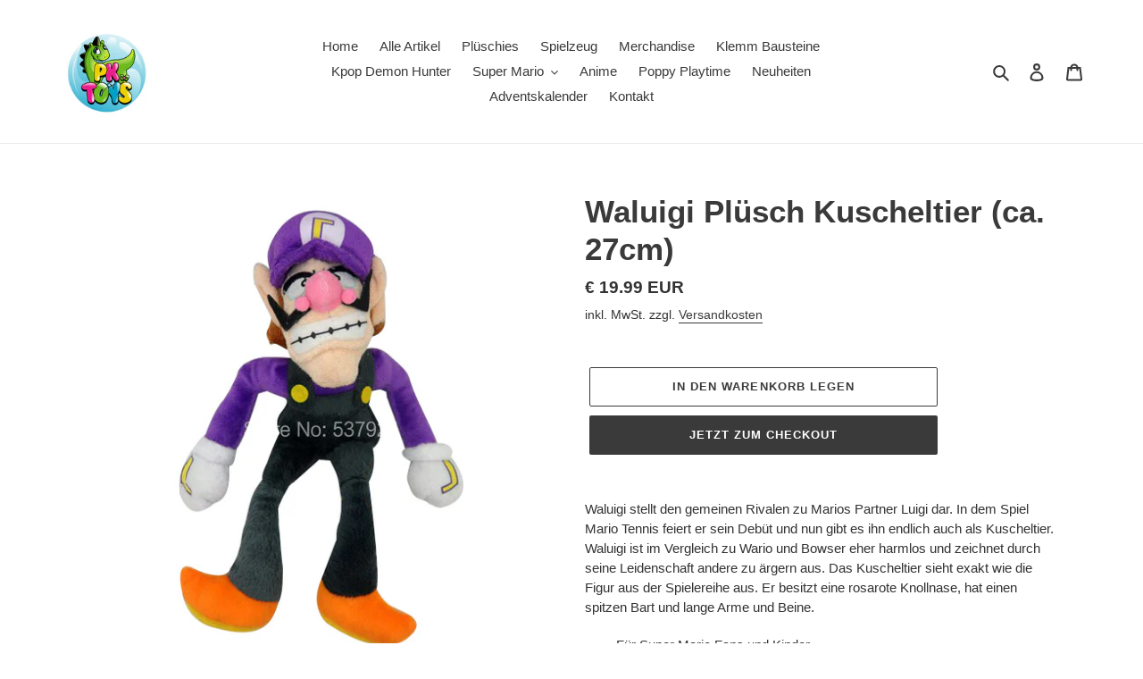

--- FILE ---
content_type: text/html; charset=utf-8
request_url: https://pk.toys/products/waluigi-plusch-kuscheltier-ca-27cm
body_size: 36041
content:
<!doctype html>
<html class="no-js" lang="de">
<head>
  
  <!-- Global site tag (gtag.js) - Google Ads: 10858225739 -->
<script async src="https://www.googletagmanager.com/gtag/js?id=AW-10858225739"></script>
<script>
  window.dataLayer = window.dataLayer || [];
  function gtag(){dataLayer.push(arguments);}
  gtag('js', new Date());

  gtag('config', 'AW-10858225739');
</script>
  
  
  <meta charset="utf-8">
  <meta http-equiv="X-UA-Compatible" content="IE=edge,chrome=1">
  <meta name="viewport" content="width=device-width,initial-scale=1">
  <meta name="theme-color" content="#3a3a3a">

  <link rel="preconnect" href="https://cdn.shopify.com" crossorigin>
  <link rel="preconnect" href="https://fonts.shopifycdn.com" crossorigin>
  <link rel="preconnect" href="https://monorail-edge.shopifysvc.com"><script>var customerEmail = ''</script>
  
  <script src="//pk.toys/cdn/shop/t/3/assets/EasyPie.js?v=71426689452464576971762356488" defer="defer"></script> 

  <link rel="preload" href="//pk.toys/cdn/shop/t/3/assets/theme.css?v=136619971045174987231643279771" as="style">
  <link rel="preload" as="font" href="" type="font/woff2" crossorigin>
  <link rel="preload" as="font" href="" type="font/woff2" crossorigin>
  <link rel="preload" as="font" href="" type="font/woff2" crossorigin>
  <link rel="preload" href="//pk.toys/cdn/shop/t/3/assets/theme.js?v=105677915019350988871652948958" as="script">
  <link rel="preload" href="//pk.toys/cdn/shop/t/3/assets/lazysizes.js?v=63098554868324070131643279770" as="script"><link rel="canonical" href="https://pk.toys/products/waluigi-plusch-kuscheltier-ca-27cm"><link rel="shortcut icon" href="//pk.toys/cdn/shop/files/pkt2_32x32.png?v=1647337684" type="image/png"><title>Waluigi Plüsch Kuscheltier (ca. 27cm)
&ndash; PK.toys</title><meta name="description" content="Waluigi stellt den gemeinen Rivalen zu Marios Partner Luigi dar. In dem Spiel Mario Tennis feiert er sein Debüt und nun gibt es ihn endlich auch als Kuscheltier. Waluigi ist im Vergleich zu Wario und Bowser eher harmlos und zeichnet durch seine Leidenschaft andere zu ärgern aus. Das Kuscheltier sieht exakt wie die Figu"><!-- /snippets/social-meta-tags.liquid -->


<meta property="og:site_name" content="PK.toys">
<meta property="og:url" content="https://pk.toys/products/waluigi-plusch-kuscheltier-ca-27cm">
<meta property="og:title" content="Waluigi Plüsch Kuscheltier (ca. 27cm)">
<meta property="og:type" content="product">
<meta property="og:description" content="Waluigi stellt den gemeinen Rivalen zu Marios Partner Luigi dar. In dem Spiel Mario Tennis feiert er sein Debüt und nun gibt es ihn endlich auch als Kuscheltier. Waluigi ist im Vergleich zu Wario und Bowser eher harmlos und zeichnet durch seine Leidenschaft andere zu ärgern aus. Das Kuscheltier sieht exakt wie die Figu"><meta property="og:image" content="http://pk.toys/cdn/shop/products/WaluigiPl_chKuscheltier2.jpg?v=1646114846">
  <meta property="og:image:secure_url" content="https://pk.toys/cdn/shop/products/WaluigiPl_chKuscheltier2.jpg?v=1646114846">
  <meta property="og:image:width" content="600">
  <meta property="og:image:height" content="600">
  <meta property="og:price:amount" content="19.99">
  <meta property="og:price:currency" content="EUR">



<meta name="twitter:card" content="summary_large_image">
<meta name="twitter:title" content="Waluigi Plüsch Kuscheltier (ca. 27cm)">
<meta name="twitter:description" content="Waluigi stellt den gemeinen Rivalen zu Marios Partner Luigi dar. In dem Spiel Mario Tennis feiert er sein Debüt und nun gibt es ihn endlich auch als Kuscheltier. Waluigi ist im Vergleich zu Wario und Bowser eher harmlos und zeichnet durch seine Leidenschaft andere zu ärgern aus. Das Kuscheltier sieht exakt wie die Figu">

  
<style data-shopify>
:root {
    --color-text: #3a3a3a;
    --color-text-rgb: 58, 58, 58;
    --color-body-text: #333232;
    --color-sale-text: #EA0606;
    --color-small-button-text-border: #3a3a3a;
    --color-text-field: #ffffff;
    --color-text-field-text: #000000;
    --color-text-field-text-rgb: 0, 0, 0;

    --color-btn-primary: #3a3a3a;
    --color-btn-primary-darker: #212121;
    --color-btn-primary-text: #ffffff;

    --color-blankstate: rgba(51, 50, 50, 0.35);
    --color-blankstate-border: rgba(51, 50, 50, 0.2);
    --color-blankstate-background: rgba(51, 50, 50, 0.1);

    --color-text-focus:#606060;
    --color-overlay-text-focus:#e6e6e6;
    --color-btn-primary-focus:#606060;
    --color-btn-social-focus:#d2d2d2;
    --color-small-button-text-border-focus:#606060;
    --predictive-search-focus:#f2f2f2;

    --color-body: #ffffff;
    --color-bg: #ffffff;
    --color-bg-rgb: 255, 255, 255;
    --color-bg-alt: rgba(51, 50, 50, 0.05);
    --color-bg-currency-selector: rgba(51, 50, 50, 0.2);

    --color-overlay-title-text: #ffffff;
    --color-image-overlay: #685858;
    --color-image-overlay-rgb: 104, 88, 88;--opacity-image-overlay: 0.4;--hover-overlay-opacity: 0.8;

    --color-border: #ebebeb;
    --color-border-form: #cccccc;
    --color-border-form-darker: #b3b3b3;

    --svg-select-icon: url(//pk.toys/cdn/shop/t/3/assets/ico-select.svg?v=29003672709104678581643279788);
    --slick-img-url: url(//pk.toys/cdn/shop/t/3/assets/ajax-loader.gif?v=41356863302472015721643279768);

    --font-weight-body--bold: 700;
    --font-weight-body--bolder: 700;

    --font-stack-header: Helvetica, Arial, sans-serif;
    --font-style-header: normal;
    --font-weight-header: 700;

    --font-stack-body: Helvetica, Arial, sans-serif;
    --font-style-body: normal;
    --font-weight-body: 400;

    --font-size-header: 26;

    --font-size-base: 15;

    --font-h1-desktop: 35;
    --font-h1-mobile: 32;
    --font-h2-desktop: 20;
    --font-h2-mobile: 18;
    --font-h3-mobile: 20;
    --font-h4-desktop: 17;
    --font-h4-mobile: 15;
    --font-h5-desktop: 15;
    --font-h5-mobile: 13;
    --font-h6-desktop: 14;
    --font-h6-mobile: 12;

    --font-mega-title-large-desktop: 65;

    --font-rich-text-large: 17;
    --font-rich-text-small: 13;

    
--color-video-bg: #f2f2f2;

    
    --global-color-image-loader-primary: rgba(58, 58, 58, 0.06);
    --global-color-image-loader-secondary: rgba(58, 58, 58, 0.12);
  }
</style>


  <style>*,::after,::before{box-sizing:border-box}body{margin:0}body,html{background-color:var(--color-body)}body,button{font-size:calc(var(--font-size-base) * 1px);font-family:var(--font-stack-body);font-style:var(--font-style-body);font-weight:var(--font-weight-body);color:var(--color-text);line-height:1.5}body,button{-webkit-font-smoothing:antialiased;-webkit-text-size-adjust:100%}.border-bottom{border-bottom:1px solid var(--color-border)}.btn--link{background-color:transparent;border:0;margin:0;color:var(--color-text);text-align:left}.text-right{text-align:right}.icon{display:inline-block;width:20px;height:20px;vertical-align:middle;fill:currentColor}.icon__fallback-text,.visually-hidden{position:absolute!important;overflow:hidden;clip:rect(0 0 0 0);height:1px;width:1px;margin:-1px;padding:0;border:0}svg.icon:not(.icon--full-color) circle,svg.icon:not(.icon--full-color) ellipse,svg.icon:not(.icon--full-color) g,svg.icon:not(.icon--full-color) line,svg.icon:not(.icon--full-color) path,svg.icon:not(.icon--full-color) polygon,svg.icon:not(.icon--full-color) polyline,svg.icon:not(.icon--full-color) rect,symbol.icon:not(.icon--full-color) circle,symbol.icon:not(.icon--full-color) ellipse,symbol.icon:not(.icon--full-color) g,symbol.icon:not(.icon--full-color) line,symbol.icon:not(.icon--full-color) path,symbol.icon:not(.icon--full-color) polygon,symbol.icon:not(.icon--full-color) polyline,symbol.icon:not(.icon--full-color) rect{fill:inherit;stroke:inherit}li{list-style:none}.list--inline{padding:0;margin:0}.list--inline>li{display:inline-block;margin-bottom:0;vertical-align:middle}a{color:var(--color-text);text-decoration:none}.h1,.h2,h1,h2{margin:0 0 17.5px;font-family:var(--font-stack-header);font-style:var(--font-style-header);font-weight:var(--font-weight-header);line-height:1.2;overflow-wrap:break-word;word-wrap:break-word}.h1 a,.h2 a,h1 a,h2 a{color:inherit;text-decoration:none;font-weight:inherit}.h1,h1{font-size:calc(((var(--font-h1-desktop))/ (var(--font-size-base))) * 1em);text-transform:none;letter-spacing:0}@media only screen and (max-width:749px){.h1,h1{font-size:calc(((var(--font-h1-mobile))/ (var(--font-size-base))) * 1em)}}.h2,h2{font-size:calc(((var(--font-h2-desktop))/ (var(--font-size-base))) * 1em);text-transform:uppercase;letter-spacing:.1em}@media only screen and (max-width:749px){.h2,h2{font-size:calc(((var(--font-h2-mobile))/ (var(--font-size-base))) * 1em)}}p{color:var(--color-body-text);margin:0 0 19.44444px}@media only screen and (max-width:749px){p{font-size:calc(((var(--font-size-base) - 1)/ (var(--font-size-base))) * 1em)}}p:last-child{margin-bottom:0}@media only screen and (max-width:749px){.small--hide{display:none!important}}.grid{list-style:none;margin:0;padding:0;margin-left:-30px}.grid::after{content:'';display:table;clear:both}@media only screen and (max-width:749px){.grid{margin-left:-22px}}.grid::after{content:'';display:table;clear:both}.grid--no-gutters{margin-left:0}.grid--no-gutters .grid__item{padding-left:0}.grid--table{display:table;table-layout:fixed;width:100%}.grid--table>.grid__item{float:none;display:table-cell;vertical-align:middle}.grid__item{float:left;padding-left:30px;width:100%}@media only screen and (max-width:749px){.grid__item{padding-left:22px}}.grid__item[class*="--push"]{position:relative}@media only screen and (min-width:750px){.medium-up--one-quarter{width:25%}.medium-up--push-one-third{width:33.33%}.medium-up--one-half{width:50%}.medium-up--push-one-third{left:33.33%;position:relative}}.site-header{position:relative;background-color:var(--color-body)}@media only screen and (max-width:749px){.site-header{border-bottom:1px solid var(--color-border)}}@media only screen and (min-width:750px){.site-header{padding:0 55px}.site-header.logo--center{padding-top:30px}}.site-header__logo{margin:15px 0}.logo-align--center .site-header__logo{text-align:center;margin:0 auto}@media only screen and (max-width:749px){.logo-align--center .site-header__logo{text-align:left;margin:15px 0}}@media only screen and (max-width:749px){.site-header__logo{padding-left:22px;text-align:left}.site-header__logo img{margin:0}}.site-header__logo-link{display:inline-block;word-break:break-word}@media only screen and (min-width:750px){.logo-align--center .site-header__logo-link{margin:0 auto}}.site-header__logo-image{display:block}@media only screen and (min-width:750px){.site-header__logo-image{margin:0 auto}}.site-header__logo-image img{width:100%}.site-header__logo-image--centered img{margin:0 auto}.site-header__logo img{display:block}.site-header__icons{position:relative;white-space:nowrap}@media only screen and (max-width:749px){.site-header__icons{width:auto;padding-right:13px}.site-header__icons .btn--link,.site-header__icons .site-header__cart{font-size:calc(((var(--font-size-base))/ (var(--font-size-base))) * 1em)}}.site-header__icons-wrapper{position:relative;display:-webkit-flex;display:-ms-flexbox;display:flex;width:100%;-ms-flex-align:center;-webkit-align-items:center;-moz-align-items:center;-ms-align-items:center;-o-align-items:center;align-items:center;-webkit-justify-content:flex-end;-ms-justify-content:flex-end;justify-content:flex-end}.site-header__account,.site-header__cart,.site-header__search{position:relative}.site-header__search.site-header__icon{display:none}@media only screen and (min-width:1400px){.site-header__search.site-header__icon{display:block}}.site-header__search-toggle{display:block}@media only screen and (min-width:750px){.site-header__account,.site-header__cart{padding:10px 11px}}.site-header__cart-title,.site-header__search-title{position:absolute!important;overflow:hidden;clip:rect(0 0 0 0);height:1px;width:1px;margin:-1px;padding:0;border:0;display:block;vertical-align:middle}.site-header__cart-title{margin-right:3px}.site-header__cart-count{display:flex;align-items:center;justify-content:center;position:absolute;right:.4rem;top:.2rem;font-weight:700;background-color:var(--color-btn-primary);color:var(--color-btn-primary-text);border-radius:50%;min-width:1em;height:1em}.site-header__cart-count span{font-family:HelveticaNeue,"Helvetica Neue",Helvetica,Arial,sans-serif;font-size:calc(11em / 16);line-height:1}@media only screen and (max-width:749px){.site-header__cart-count{top:calc(7em / 16);right:0;border-radius:50%;min-width:calc(19em / 16);height:calc(19em / 16)}}@media only screen and (max-width:749px){.site-header__cart-count span{padding:.25em calc(6em / 16);font-size:12px}}.site-header__menu{display:none}@media only screen and (max-width:749px){.site-header__icon{display:inline-block;vertical-align:middle;padding:10px 11px;margin:0}}@media only screen and (min-width:750px){.site-header__icon .icon-search{margin-right:3px}}.announcement-bar{z-index:10;position:relative;text-align:center;border-bottom:1px solid transparent;padding:2px}.announcement-bar__link{display:block}.announcement-bar__message{display:block;padding:11px 22px;font-size:calc(((16)/ (var(--font-size-base))) * 1em);font-weight:var(--font-weight-header)}@media only screen and (min-width:750px){.announcement-bar__message{padding-left:55px;padding-right:55px}}.site-nav{position:relative;padding:0;text-align:center;margin:25px 0}.site-nav a{padding:3px 10px}.site-nav__link{display:block;white-space:nowrap}.site-nav--centered .site-nav__link{padding-top:0}.site-nav__link .icon-chevron-down{width:calc(8em / 16);height:calc(8em / 16);margin-left:.5rem}.site-nav__label{border-bottom:1px solid transparent}.site-nav__link--active .site-nav__label{border-bottom-color:var(--color-text)}.site-nav__link--button{border:none;background-color:transparent;padding:3px 10px}.site-header__mobile-nav{z-index:11;position:relative;background-color:var(--color-body)}@media only screen and (max-width:749px){.site-header__mobile-nav{display:-webkit-flex;display:-ms-flexbox;display:flex;width:100%;-ms-flex-align:center;-webkit-align-items:center;-moz-align-items:center;-ms-align-items:center;-o-align-items:center;align-items:center}}.mobile-nav--open .icon-close{display:none}.main-content{opacity:0}.main-content .shopify-section{display:none}.main-content .shopify-section:first-child{display:inherit}.critical-hidden{display:none}</style>

  <script>
    window.performance.mark('debut:theme_stylesheet_loaded.start');

    function onLoadStylesheet() {
      performance.mark('debut:theme_stylesheet_loaded.end');
      performance.measure('debut:theme_stylesheet_loaded', 'debut:theme_stylesheet_loaded.start', 'debut:theme_stylesheet_loaded.end');

      var url = "//pk.toys/cdn/shop/t/3/assets/theme.css?v=136619971045174987231643279771";
      var link = document.querySelector('link[href="' + url + '"]');
      link.loaded = true;
      link.dispatchEvent(new Event('load'));
    }
  </script>

  <link rel="stylesheet" href="//pk.toys/cdn/shop/t/3/assets/theme.css?v=136619971045174987231643279771" type="text/css" media="print" onload="this.media='all';onLoadStylesheet()">

  <style>
    
    
    
    
    
    
  </style>

  <script>const moneyFormat = "\u003cspan class=money\u003e€ {{amount}} EUR\u003c\/span\u003e"
var theme = {
      breakpoints: {
        medium: 750,
        large: 990,
        widescreen: 1400
      },
      strings: {
        addToCart: "In den Warenkorb legen",
        soldOut: "Ausverkauft",
        unavailable: "Nicht verfügbar",
        regularPrice: "Normaler Preis",
        salePrice: "Sonderpreis",
        sale: "Angebot",
        fromLowestPrice: "ab [price]",
        vendor: "Verkäufer",
        showMore: "Mehr anzeigen",
        showLess: "Weniger anzeigen",
        searchFor: "Suchen nach",
        addressError: "Kann die Adresse nicht finden",
        addressNoResults: "Keine Ergebnisse für diese Adresse",
        addressQueryLimit: "Du hast die Nutzungsgrenze der Google-API überschritten. Du solltest über ein Upgrade auf einen \u003ca href=\"https:\/\/developers.google.com\/maps\/premium\/usage-limits\"\u003ePremium-Plan\u003c\/a\u003e nachdenken.",
        authError: "Es gab ein Problem bei der Authentifizierung deineses Google Maps-Kontos.",
        newWindow: "Öffnet ein neues Fenster.",
        external: "Öffnet externe Website.",
        newWindowExternal: "Öffnet externe Website in einem neuen Fenster.",
        removeLabel: "[product] entfernen",
        update: "Warenkorb aktualisieren",
        quantity: "Menge",
        discountedTotal: "Gesamtrabatt",
        regularTotal: "Normaler Gesamtpreis",
        priceColumn: "Rabattdetails findest du in der Preisspalte.",
        quantityMinimumMessage: "Die Menge muss 1 oder mehr sein",
        cartError: "Beim Aktualisieren des Warenkorbs ist ein Fehler aufgetreten. Bitte versuche es erneut.",
        removedItemMessage: "\u003cspan class=\"cart__removed-product-details\"\u003e([quantity]) [link]\u003c\/span\u003e aus deinem Warenkorb entfernt.",
        unitPrice: "Einzelpreis",
        unitPriceSeparator: "pro",
        oneCartCount: "1 Artikel",
        otherCartCount: "[count] Produkte",
        quantityLabel: "Menge: [count]",
        products: "Produkte",
        loading: "Wird geladen",
        number_of_results: "[result_number] von [results_count]",
        number_of_results_found: "[results_count] Ergebnisse gefunden",
        one_result_found: "1 Ergebnis gefunden"
      },
      moneyFormat: moneyFormat,
      moneyFormatWithCurrency: "\u003cspan class=money\u003e€ {{amount}} EUR\u003c\/span\u003e",
      settings: {
        predictiveSearchEnabled: true,
        predictiveSearchShowPrice: false,
        predictiveSearchShowVendor: false
      },
      stylesheet: "//pk.toys/cdn/shop/t/3/assets/theme.css?v=136619971045174987231643279771"
    };document.documentElement.className = document.documentElement.className.replace('no-js', 'js');
  </script><script src="//pk.toys/cdn/shop/t/3/assets/theme.js?v=105677915019350988871652948958" defer="defer"></script>
  <script src="//pk.toys/cdn/shop/t/3/assets/lazysizes.js?v=63098554868324070131643279770" async="async"></script>

  <script type="text/javascript">
    if (window.MSInputMethodContext && document.documentMode) {
      var scripts = document.getElementsByTagName('script')[0];
      var polyfill = document.createElement("script");
      polyfill.defer = true;
      polyfill.src = "//pk.toys/cdn/shop/t/3/assets/ie11CustomProperties.min.js?v=146208399201472936201643279769";

      scripts.parentNode.insertBefore(polyfill, scripts);
    }
  </script>

  <script>window.performance && window.performance.mark && window.performance.mark('shopify.content_for_header.start');</script><meta id="shopify-digital-wallet" name="shopify-digital-wallet" content="/26644021302/digital_wallets/dialog">
<link rel="alternate" type="application/json+oembed" href="https://pk.toys/products/waluigi-plusch-kuscheltier-ca-27cm.oembed">
<script async="async" src="/checkouts/internal/preloads.js?locale=de-DE"></script>
<script id="shopify-features" type="application/json">{"accessToken":"9cc421bea6edcde9dd1585cecfad7dac","betas":["rich-media-storefront-analytics"],"domain":"pk.toys","predictiveSearch":true,"shopId":26644021302,"locale":"de"}</script>
<script>var Shopify = Shopify || {};
Shopify.shop = "pokemongoplusshop.myshopify.com";
Shopify.locale = "de";
Shopify.currency = {"active":"EUR","rate":"1.0"};
Shopify.country = "DE";
Shopify.theme = {"name":"Debut","id":121439944758,"schema_name":"Debut","schema_version":"17.14.1","theme_store_id":796,"role":"main"};
Shopify.theme.handle = "null";
Shopify.theme.style = {"id":null,"handle":null};
Shopify.cdnHost = "pk.toys/cdn";
Shopify.routes = Shopify.routes || {};
Shopify.routes.root = "/";</script>
<script type="module">!function(o){(o.Shopify=o.Shopify||{}).modules=!0}(window);</script>
<script>!function(o){function n(){var o=[];function n(){o.push(Array.prototype.slice.apply(arguments))}return n.q=o,n}var t=o.Shopify=o.Shopify||{};t.loadFeatures=n(),t.autoloadFeatures=n()}(window);</script>
<script id="shop-js-analytics" type="application/json">{"pageType":"product"}</script>
<script defer="defer" async type="module" src="//pk.toys/cdn/shopifycloud/shop-js/modules/v2/client.init-shop-cart-sync_e98Ab_XN.de.esm.js"></script>
<script defer="defer" async type="module" src="//pk.toys/cdn/shopifycloud/shop-js/modules/v2/chunk.common_Pcw9EP95.esm.js"></script>
<script defer="defer" async type="module" src="//pk.toys/cdn/shopifycloud/shop-js/modules/v2/chunk.modal_CzmY4ZhL.esm.js"></script>
<script type="module">
  await import("//pk.toys/cdn/shopifycloud/shop-js/modules/v2/client.init-shop-cart-sync_e98Ab_XN.de.esm.js");
await import("//pk.toys/cdn/shopifycloud/shop-js/modules/v2/chunk.common_Pcw9EP95.esm.js");
await import("//pk.toys/cdn/shopifycloud/shop-js/modules/v2/chunk.modal_CzmY4ZhL.esm.js");

  window.Shopify.SignInWithShop?.initShopCartSync?.({"fedCMEnabled":true,"windoidEnabled":true});

</script>
<script>(function() {
  var isLoaded = false;
  function asyncLoad() {
    if (isLoaded) return;
    isLoaded = true;
    var urls = ["https:\/\/static.klaviyo.com\/onsite\/js\/klaviyo.js?company_id=Stgssr\u0026shop=pokemongoplusshop.myshopify.com","https:\/\/static.klaviyo.com\/onsite\/js\/klaviyo.js?company_id=Stgssr\u0026shop=pokemongoplusshop.myshopify.com","\/\/shopify.privy.com\/widget.js?shop=pokemongoplusshop.myshopify.com"];
    for (var i = 0; i < urls.length; i++) {
      var s = document.createElement('script');
      s.type = 'text/javascript';
      s.async = true;
      s.src = urls[i];
      var x = document.getElementsByTagName('script')[0];
      x.parentNode.insertBefore(s, x);
    }
  };
  if(window.attachEvent) {
    window.attachEvent('onload', asyncLoad);
  } else {
    window.addEventListener('load', asyncLoad, false);
  }
})();</script>
<script id="__st">var __st={"a":26644021302,"offset":3600,"reqid":"a5662cc4-f5c7-4e3a-b68f-4d56bfbb138b-1769470806","pageurl":"pk.toys\/products\/waluigi-plusch-kuscheltier-ca-27cm","u":"e8c1469faa37","p":"product","rtyp":"product","rid":6686537875510};</script>
<script>window.ShopifyPaypalV4VisibilityTracking = true;</script>
<script id="captcha-bootstrap">!function(){'use strict';const t='contact',e='account',n='new_comment',o=[[t,t],['blogs',n],['comments',n],[t,'customer']],c=[[e,'customer_login'],[e,'guest_login'],[e,'recover_customer_password'],[e,'create_customer']],r=t=>t.map((([t,e])=>`form[action*='/${t}']:not([data-nocaptcha='true']) input[name='form_type'][value='${e}']`)).join(','),a=t=>()=>t?[...document.querySelectorAll(t)].map((t=>t.form)):[];function s(){const t=[...o],e=r(t);return a(e)}const i='password',u='form_key',d=['recaptcha-v3-token','g-recaptcha-response','h-captcha-response',i],f=()=>{try{return window.sessionStorage}catch{return}},m='__shopify_v',_=t=>t.elements[u];function p(t,e,n=!1){try{const o=window.sessionStorage,c=JSON.parse(o.getItem(e)),{data:r}=function(t){const{data:e,action:n}=t;return t[m]||n?{data:e,action:n}:{data:t,action:n}}(c);for(const[e,n]of Object.entries(r))t.elements[e]&&(t.elements[e].value=n);n&&o.removeItem(e)}catch(o){console.error('form repopulation failed',{error:o})}}const l='form_type',E='cptcha';function T(t){t.dataset[E]=!0}const w=window,h=w.document,L='Shopify',v='ce_forms',y='captcha';let A=!1;((t,e)=>{const n=(g='f06e6c50-85a8-45c8-87d0-21a2b65856fe',I='https://cdn.shopify.com/shopifycloud/storefront-forms-hcaptcha/ce_storefront_forms_captcha_hcaptcha.v1.5.2.iife.js',D={infoText:'Durch hCaptcha geschützt',privacyText:'Datenschutz',termsText:'Allgemeine Geschäftsbedingungen'},(t,e,n)=>{const o=w[L][v],c=o.bindForm;if(c)return c(t,g,e,D).then(n);var r;o.q.push([[t,g,e,D],n]),r=I,A||(h.body.append(Object.assign(h.createElement('script'),{id:'captcha-provider',async:!0,src:r})),A=!0)});var g,I,D;w[L]=w[L]||{},w[L][v]=w[L][v]||{},w[L][v].q=[],w[L][y]=w[L][y]||{},w[L][y].protect=function(t,e){n(t,void 0,e),T(t)},Object.freeze(w[L][y]),function(t,e,n,w,h,L){const[v,y,A,g]=function(t,e,n){const i=e?o:[],u=t?c:[],d=[...i,...u],f=r(d),m=r(i),_=r(d.filter((([t,e])=>n.includes(e))));return[a(f),a(m),a(_),s()]}(w,h,L),I=t=>{const e=t.target;return e instanceof HTMLFormElement?e:e&&e.form},D=t=>v().includes(t);t.addEventListener('submit',(t=>{const e=I(t);if(!e)return;const n=D(e)&&!e.dataset.hcaptchaBound&&!e.dataset.recaptchaBound,o=_(e),c=g().includes(e)&&(!o||!o.value);(n||c)&&t.preventDefault(),c&&!n&&(function(t){try{if(!f())return;!function(t){const e=f();if(!e)return;const n=_(t);if(!n)return;const o=n.value;o&&e.removeItem(o)}(t);const e=Array.from(Array(32),(()=>Math.random().toString(36)[2])).join('');!function(t,e){_(t)||t.append(Object.assign(document.createElement('input'),{type:'hidden',name:u})),t.elements[u].value=e}(t,e),function(t,e){const n=f();if(!n)return;const o=[...t.querySelectorAll(`input[type='${i}']`)].map((({name:t})=>t)),c=[...d,...o],r={};for(const[a,s]of new FormData(t).entries())c.includes(a)||(r[a]=s);n.setItem(e,JSON.stringify({[m]:1,action:t.action,data:r}))}(t,e)}catch(e){console.error('failed to persist form',e)}}(e),e.submit())}));const S=(t,e)=>{t&&!t.dataset[E]&&(n(t,e.some((e=>e===t))),T(t))};for(const o of['focusin','change'])t.addEventListener(o,(t=>{const e=I(t);D(e)&&S(e,y())}));const B=e.get('form_key'),M=e.get(l),P=B&&M;t.addEventListener('DOMContentLoaded',(()=>{const t=y();if(P)for(const e of t)e.elements[l].value===M&&p(e,B);[...new Set([...A(),...v().filter((t=>'true'===t.dataset.shopifyCaptcha))])].forEach((e=>S(e,t)))}))}(h,new URLSearchParams(w.location.search),n,t,e,['guest_login'])})(!0,!0)}();</script>
<script integrity="sha256-4kQ18oKyAcykRKYeNunJcIwy7WH5gtpwJnB7kiuLZ1E=" data-source-attribution="shopify.loadfeatures" defer="defer" src="//pk.toys/cdn/shopifycloud/storefront/assets/storefront/load_feature-a0a9edcb.js" crossorigin="anonymous"></script>
<script data-source-attribution="shopify.dynamic_checkout.dynamic.init">var Shopify=Shopify||{};Shopify.PaymentButton=Shopify.PaymentButton||{isStorefrontPortableWallets:!0,init:function(){window.Shopify.PaymentButton.init=function(){};var t=document.createElement("script");t.src="https://pk.toys/cdn/shopifycloud/portable-wallets/latest/portable-wallets.de.js",t.type="module",document.head.appendChild(t)}};
</script>
<script data-source-attribution="shopify.dynamic_checkout.buyer_consent">
  function portableWalletsHideBuyerConsent(e){var t=document.getElementById("shopify-buyer-consent"),n=document.getElementById("shopify-subscription-policy-button");t&&n&&(t.classList.add("hidden"),t.setAttribute("aria-hidden","true"),n.removeEventListener("click",e))}function portableWalletsShowBuyerConsent(e){var t=document.getElementById("shopify-buyer-consent"),n=document.getElementById("shopify-subscription-policy-button");t&&n&&(t.classList.remove("hidden"),t.removeAttribute("aria-hidden"),n.addEventListener("click",e))}window.Shopify?.PaymentButton&&(window.Shopify.PaymentButton.hideBuyerConsent=portableWalletsHideBuyerConsent,window.Shopify.PaymentButton.showBuyerConsent=portableWalletsShowBuyerConsent);
</script>
<script>
  function portableWalletsCleanup(e){e&&e.src&&console.error("Failed to load portable wallets script "+e.src);var t=document.querySelectorAll("shopify-accelerated-checkout .shopify-payment-button__skeleton, shopify-accelerated-checkout-cart .wallet-cart-button__skeleton"),e=document.getElementById("shopify-buyer-consent");for(let e=0;e<t.length;e++)t[e].remove();e&&e.remove()}function portableWalletsNotLoadedAsModule(e){e instanceof ErrorEvent&&"string"==typeof e.message&&e.message.includes("import.meta")&&"string"==typeof e.filename&&e.filename.includes("portable-wallets")&&(window.removeEventListener("error",portableWalletsNotLoadedAsModule),window.Shopify.PaymentButton.failedToLoad=e,"loading"===document.readyState?document.addEventListener("DOMContentLoaded",window.Shopify.PaymentButton.init):window.Shopify.PaymentButton.init())}window.addEventListener("error",portableWalletsNotLoadedAsModule);
</script>

<script type="module" src="https://pk.toys/cdn/shopifycloud/portable-wallets/latest/portable-wallets.de.js" onError="portableWalletsCleanup(this)" crossorigin="anonymous"></script>
<script nomodule>
  document.addEventListener("DOMContentLoaded", portableWalletsCleanup);
</script>

<script id='scb4127' type='text/javascript' async='' src='https://pk.toys/cdn/shopifycloud/privacy-banner/storefront-banner.js'></script><link id="shopify-accelerated-checkout-styles" rel="stylesheet" media="screen" href="https://pk.toys/cdn/shopifycloud/portable-wallets/latest/accelerated-checkout-backwards-compat.css" crossorigin="anonymous">
<style id="shopify-accelerated-checkout-cart">
        #shopify-buyer-consent {
  margin-top: 1em;
  display: inline-block;
  width: 100%;
}

#shopify-buyer-consent.hidden {
  display: none;
}

#shopify-subscription-policy-button {
  background: none;
  border: none;
  padding: 0;
  text-decoration: underline;
  font-size: inherit;
  cursor: pointer;
}

#shopify-subscription-policy-button::before {
  box-shadow: none;
}

      </style>

<script>window.performance && window.performance.mark && window.performance.mark('shopify.content_for_header.end');</script>
	


<script>
    
    
    
    
    var gsf_conversion_data = {page_type : 'product', event : 'view_item', data : {product_data : [{variant_id : 39946075537462, product_id : 6686537875510, name : "Waluigi Plüsch Kuscheltier (ca. 27cm)", price : "19.99", currency : "EUR", sku : "50587660", brand : "PK.toys", variant : "Default Title", category : "Stofftiere"}], total_price : "19.99", shop_currency : "EUR"}};
    
</script>
<!-- BEGIN app block: shopify://apps/vitals/blocks/app-embed/aeb48102-2a5a-4f39-bdbd-d8d49f4e20b8 --><link rel="preconnect" href="https://appsolve.io/" /><link rel="preconnect" href="https://cdn-sf.vitals.app/" /><script data-ver="58" id="vtlsAebData" class="notranslate">window.vtlsLiquidData = window.vtlsLiquidData || {};window.vtlsLiquidData.buildId = 56962;

window.vtlsLiquidData.apiHosts = {
	...window.vtlsLiquidData.apiHosts,
	"1": "https://appsolve.io"
};
	window.vtlsLiquidData.moduleSettings = {"4":{"487":"1","488":"888888","673":false,"975":true,"976":true,"980":"{}"},"5":[],"7":[],"10":{"66":"circle","67":"ffffff","68":"pop","69":"left","70":2,"71":"ff0101"},"16":{"232":true,"245":"bottom","246":"bottom","247":"Add to Cart","411":true,"417":true,"418":true,"477":"automatic","478":"000000","479":"ffffff","489":true,"843":"ffffff","844":"2e2e2e","921":true,"922":true,"923":true,"924":"1","925":"1","952":"{\"container\":{\"traits\":{\"height\":{\"default\":\"40px\"}}},\"productDetails\":{\"traits\":{\"stickySubmitBtnStyle\":{\"default\":\"small\"}}}}","1021":false,"1110":false,"1154":0,"1155":true,"1156":true,"1157":false,"1158":0,"1159":false,"1160":false,"1161":false,"1162":false,"1163":false,"1182":false,"1183":true,"1184":"","1185":false},"21":{"142":true,"143":"left","144":0,"145":0,"190":true,"216":"ffce07","217":true,"218":0,"219":0,"220":"center","248":true,"278":"ffffff","279":true,"280":"ffffff","281":"eaeaea","287":"Bewertungen","288":"Weitere Bewertungen anschauen","289":"Eine Bewertung schreiben","290":"Teilen Sie Ihre Erfahrung","291":"Bewertung","292":"Name","293":"Bewertung","294":"Ein Foto wäre super!","295":"Bewertung einreichen","296":"Abbrechen","297":"Bisher keine Bewertungen, jetzt einreichen","333":20,"334":100,"335":10,"336":50,"410":true,"447":"Vielen Dank für Ihre Bewertung","481":"{{ stars }} {{ averageRating }} ({{ totalReviews }} {{ reviewsTranslation }})","482":"{{ stars }} ({{ totalReviews }})","483":19,"484":18,"494":2,"504":"Es sind nur Bilddateien für den Upload zugelassen","507":true,"508":"E-Mail","510":"00a332","563":"Die Rezension konnte nicht hinzugefügt werden. Wenn das Problem weiterhin besteht, nehmen Sie bitte Kontakt mit uns auf.","598":"Antwort des Stores","688":"Kunden aus aller Welt lieben unsere Produkte!","689":"Zufriedene Kunden","691":false,"745":true,"746":"columns","747":true,"748":"ffce07","752":"Verifizierter Käufer","787":"columns","788":true,"793":"000000","794":"ffffff","846":"5e5e5e","877":"222222","878":"737373","879":"f7f7f7","880":"5e5e5e","948":0,"949":0,"951":"{}","994":"Unsere Kunden lieben uns","996":1,"1002":4,"1003":false,"1005":false,"1034":false,"1038":20,"1039":20,"1040":10,"1041":10,"1042":100,"1043":50,"1044":"columns","1045":true,"1046":"5e5e5e","1047":"5e5e5e","1048":"222222","1061":false,"1062":0,"1063":0,"1064":"Gesammelt von","1065":"Von {{reviews_count}} bewertungen","1067":true,"1068":false,"1069":true,"1070":true,"1072":"{}","1073":"left","1074":"center","1078":true,"1089":"{}","1090":0},"22":{"165":true,"193":"f31212","234":"KUNDEN, DIE DIESEN ARTIKEL GEKAUFT HABEN, KAUFTEN AUCH","238":"left","323":"Ab","325":"In den Warenkorb","342":false,"406":true,"445":"Ausverkauft","486":"","675":"1,3,4,5,6,7","856":"ffffff","857":"f6f6f6","858":"4f4f4f","960":"{\"productTitle\":{\"traits\":{\"fontWeight\":{\"default\":\"600\"}}}}","1015":1,"1017":1,"1019":true,"1022":true},"25":{"537":false,"538":true,"541":"505050","542":"Mehr Ergebnisse","543":"Zur Zeit angesagt","544":"Hier sind die Ergebnisse","545":"Leider erzielte die Suche keinen Treffer","546":"Nach was suchen Sie?","547":"Kategorien","548":true},"31":[],"34":{"184":true,"192":true,"233":"Zuletzt angesehen","237":"left","254":"f31212","324":"In den Warenkorb","343":false,"405":true,"439":"Ab","444":"Ausverkauft","853":"ffffff","854":"f6f6f6","855":"4f4f4f","957":"{\"productTitle\":{\"traits\":{\"fontWeight\":{\"default\":\"600\"}}}}","1016":1,"1018":1,"1020":true,"1027":true},"48":{"469":true,"491":true,"588":true,"595":false,"603":"","605":"","606":"","781":true,"783":1,"876":0,"1076":true,"1105":0,"1198":false},"51":{"599":true,"604":true,"873":""},"54":{"678":"Erlauben","679":"Später","680":"https:\/\/d39qteqdl4fx1o.cloudfront.net\/26644021302\/62a1a95b1112e.jpg","681":"Abonnieren, und direkt 10% Rabatt erhalten und Benachrichtigungen über unsere exklusiven Aktionen und Rabatte zu erhalten.","682":"Holen Sie sich Ihren Gutschein","683":"standard","684":"small","694":5,"695":"seconds","696":5,"697":"seconds","698":false,"699":false,"700":"[{\"enabled\":true,\"title\":\"First message title\",\"body\":\"First message body\",\"delay\":1200,\"actions\":[{\"link\":\"https:\/\/primary.com\/\",\"text\":\"Primary Link Text\"},{\"link\":\"https:\/\/secondary.com\/\",\"text\":\"Secondary Link\"}]},{\"enabled\":true,\"title\":\"Second message title\",\"body\":\"Second message body\",\"delay\":14400,\"actions\":[{\"link\":\"https:\/\/primary.com\/\",\"text\":\"Primary Link Text\"}]}]","701":"[{\"enabled\":true,\"title\":\"Welcome message title\",\"body\":\"Welcome message body\",\"delay\":60,\"actions\":[{\"link\":\"https:\/\/primary.com\/\",\"text\":\"Primary Link Text\"}]}]","704":"362e94","705":"ffffff","869":"ffffff","870":"222222"}};

window.vtlsLiquidData.shopThemeName = "Debut";window.vtlsLiquidData.settingTranslation = {"34":{"233":{"de":"Zuletzt angesehen"},"324":{"de":"In den Warenkorb"},"439":{"de":"Ab"},"444":{"de":"Ausverkauft"}},"22":{"234":{"de":"KUNDEN, DIE DIESEN ARTIKEL GEKAUFT HABEN, KAUFTEN AUCH"},"323":{"de":"Ab"},"325":{"de":"In den Warenkorb"},"445":{"de":"Ausverkauft"}},"21":{"287":{"de":"Bewertungen"},"288":{"de":"Weitere Bewertungen anschauen"},"289":{"de":"Eine Bewertung schreiben"},"290":{"de":"Teilen Sie Ihre Erfahrung"},"291":{"de":"Bewertung"},"292":{"de":"Name"},"293":{"de":"Bewertung"},"294":{"de":"Ein Foto wäre super!"},"295":{"de":"Bewertung einreichen"},"296":{"de":"Abbrechen"},"297":{"de":"Bisher keine Bewertungen, jetzt einreichen"},"447":{"de":"Vielen Dank für Ihre Bewertung"},"481":{"de":"{{ stars }} {{ averageRating }} ({{ totalReviews }} {{ reviewsTranslation }})"},"482":{"de":"{{ stars }} ({{ totalReviews }})"},"504":{"de":"Es sind nur Bilddateien für den Upload zugelassen"},"508":{"de":"E-Mail"},"563":{"de":"Die Rezension konnte nicht hinzugefügt werden. Wenn das Problem weiterhin besteht, nehmen Sie bitte Kontakt mit uns auf."},"598":{"de":"Antwort des Stores"},"688":{"de":"Kunden aus aller Welt lieben unsere Produkte!"},"689":{"de":"Zufriedene Kunden"},"752":{"de":"Verifizierter Käufer"},"994":{"de":"Unsere Kunden lieben uns"},"1064":{"de":"Gesammelt von"},"1065":{"de":"Von {{reviews_count}} bewertungen"}},"25":{"542":{"de":"Mehr Ergebnisse"},"543":{"de":"Zur Zeit angesagt"},"544":{"de":"Hier sind die Ergebnisse"},"545":{"de":"Leider erzielte die Suche keinen Treffer"},"546":{"de":"Nach was suchen Sie?"},"547":{"de":"Kategorien"}},"53":{"640":{"de":"Sie sparen:"},"642":{"de":"Nicht vorrätig"},"643":{"de":"Dieser Artikel:"},"644":{"de":"Gesamtpreis:"},"646":{"de":"In den Warenkorb"},"647":{"de":"für"},"648":{"de":"mit"},"649":{"de":"Rabatt"},"650":{"de":"jeweils"},"651":{"de":"Kaufen Sie"},"652":{"de":"Zwischensumme"},"653":{"de":"Rabatt"},"654":{"de":"Alter Preis"},"702":{"de":"Menge"},"731":{"de":"und"},"741":{"de":"Gratis"},"742":{"de":"Kostenlos"},"743":{"de":"Geschenk in Anspruch nehmen"},"750":{"de":"Geschenk"},"762":{"de":"Rabatt"},"773":{"de":"Ihr Produkt wurde dem Einkaufswagen hinzugefügt."},"786":{"de":"sparen"},"851":{"de":"Pro Stück:"},"1007":{"de":"Artikel tauschen"},"1028":{"de":"Andere Kunden liebten dieses Angebot"},"1029":{"de":"In den Warenkorb"},"1030":{"de":"Hinzugefügt"},"1031":{"de":"Auschecken"},"1035":{"de":"Mehr sehen"},"1036":{"de":"Weniger sehen"},"1083":{"de":"Auschecken"},"1167":{"de":"Nicht verfügbar"},"1164":{"de":"Kostenloser Versand"}},"54":{"678":{"de":"Erlauben"},"679":{"de":"Später"},"681":{"de":"Abonnieren, und direkt 10% Rabatt erhalten und Benachrichtigungen über unsere exklusiven Aktionen und Rabatte zu erhalten."},"682":{"de":"Holen Sie sich Ihren Gutschein"}},"16":{"1184":{"de":""}}};window.vtlsLiquidData.shopSettings={};window.vtlsLiquidData.shopSettings.cartType="";window.vtlsLiquidData.spat="1de9ec9b249d61508c927a0fce5b9553";window.vtlsLiquidData.shopInfo={id:26644021302,domain:"pk.toys",shopifyDomain:"pokemongoplusshop.myshopify.com",primaryLocaleIsoCode: "de",defaultCurrency:"EUR",enabledCurrencies:["EUR"],moneyFormat:"\u003cspan class=money\u003e€ {{amount}}\u003c\/span\u003e",moneyWithCurrencyFormat:"\u003cspan class=money\u003e€ {{amount}} EUR\u003c\/span\u003e",appId:"1",appName:"Vitals",};window.vtlsLiquidData.acceptedScopes = {"1":[12,9,17,15,23,19,3,7,1,11,4,21,13,10,18,16,24,20,14,8,2,37,22,49,38,29,51,46,31,32,34,47,28,26,25,27,50,30,52,33,35,36,48]};window.vtlsLiquidData.product = {"id": 6686537875510,"available": true,"title": "Waluigi Plüsch Kuscheltier (ca. 27cm)","handle": "waluigi-plusch-kuscheltier-ca-27cm","vendor": "PK.toys","type": "Stofftiere","tags": ["Neuheit","Stofftiere","Super Mario"],"description": "1","featured_image":{"src": "//pk.toys/cdn/shop/products/WaluigiPl_chKuscheltier2.jpg?v=1646114846","aspect_ratio": "1.0"},"collectionIds": [168874442806,265438822454,264696856630,264752496694],"variants": [{"id": 39946075537462,"title": "Default Title","option1": "Default Title","option2": null,"option3": null,"price": 1999,"compare_at_price": null,"available": true,"image":null,"featured_media_id":null,"is_preorderable":0}],"options": [{"name": "Title"}],"metafields": {"reviews": {}}};window.vtlsLiquidData.ubCacheKey = "1706601130";window.vtlsLiquidData.cacheKeys = [1650278309,1756197948,0,1739989805,1760550443,0,0,0 ];</script><script id="vtlsAebDynamicFunctions" class="notranslate">window.vtlsLiquidData = window.vtlsLiquidData || {};window.vtlsLiquidData.dynamicFunctions = ({$,vitalsGet,vitalsSet,VITALS_GET_$_DESCRIPTION,VITALS_GET_$_END_SECTION,VITALS_GET_$_ATC_FORM,VITALS_GET_$_ATC_BUTTON,submit_button,form_add_to_cart,cartItemVariantId,VITALS_EVENT_CART_UPDATED,VITALS_EVENT_DISCOUNTS_LOADED,VITALS_EVENT_RENDER_CAROUSEL_STARS,VITALS_EVENT_RENDER_COLLECTION_STARS,VITALS_EVENT_SMART_BAR_RENDERED,VITALS_EVENT_SMART_BAR_CLOSED,VITALS_EVENT_TABS_RENDERED,VITALS_EVENT_VARIANT_CHANGED,VITALS_EVENT_ATC_BUTTON_FOUND,VITALS_IS_MOBILE,VITALS_PAGE_TYPE,VITALS_APPEND_CSS,VITALS_HOOK__CAN_EXECUTE_CHECKOUT,VITALS_HOOK__GET_CUSTOM_CHECKOUT_URL_PARAMETERS,VITALS_HOOK__GET_CUSTOM_VARIANT_SELECTOR,VITALS_HOOK__GET_IMAGES_DEFAULT_SIZE,VITALS_HOOK__ON_CLICK_CHECKOUT_BUTTON,VITALS_HOOK__DONT_ACCELERATE_CHECKOUT,VITALS_HOOK__ON_ATC_STAY_ON_THE_SAME_PAGE,VITALS_HOOK__CAN_EXECUTE_ATC,VITALS_FLAG__IGNORE_VARIANT_ID_FROM_URL,VITALS_FLAG__UPDATE_ATC_BUTTON_REFERENCE,VITALS_FLAG__UPDATE_CART_ON_CHECKOUT,VITALS_FLAG__USE_CAPTURE_FOR_ATC_BUTTON,VITALS_FLAG__USE_FIRST_ATC_SPAN_FOR_PRE_ORDER,VITALS_FLAG__USE_HTML_FOR_STICKY_ATC_BUTTON,VITALS_FLAG__STOP_EXECUTION,VITALS_FLAG__USE_CUSTOM_COLLECTION_FILTER_DROPDOWN,VITALS_FLAG__PRE_ORDER_START_WITH_OBSERVER,VITALS_FLAG__PRE_ORDER_OBSERVER_DELAY,VITALS_FLAG__ON_CHECKOUT_CLICK_USE_CAPTURE_EVENT,handle,}) => {return {"147": {"location":"form","locator":"after"},};};</script><script id="vtlsAebDocumentInjectors" class="notranslate">window.vtlsLiquidData = window.vtlsLiquidData || {};window.vtlsLiquidData.documentInjectors = ({$,vitalsGet,vitalsSet,VITALS_IS_MOBILE,VITALS_APPEND_CSS}) => {const documentInjectors = {};documentInjectors["1"]={};documentInjectors["1"]["d"]=[];documentInjectors["1"]["d"]["0"]={};documentInjectors["1"]["d"]["0"]["a"]=null;documentInjectors["1"]["d"]["0"]["s"]=".product-single__description.rte";documentInjectors["1"]["d"]["1"]={};documentInjectors["1"]["d"]["1"]["a"]=null;documentInjectors["1"]["d"]["1"]["s"]=".product-details";documentInjectors["1"]["d"]["2"]={};documentInjectors["1"]["d"]["2"]["a"]=null;documentInjectors["1"]["d"]["2"]["s"]=".product__description.rte";documentInjectors["2"]={};documentInjectors["2"]["d"]=[];documentInjectors["2"]["d"]["0"]={};documentInjectors["2"]["d"]["0"]["a"]={"l":"after"};documentInjectors["2"]["d"]["0"]["s"]="main.main-content \u003e div#shopify-section-product-template \u003e div#ProductSection-product-template \u003e .product-single";documentInjectors["2"]["d"]["1"]={};documentInjectors["2"]["d"]["1"]["a"]={"l":"before"};documentInjectors["2"]["d"]["1"]["s"]="footer.footer";documentInjectors["3"]={};documentInjectors["3"]["d"]=[];documentInjectors["3"]["d"]["0"]={};documentInjectors["3"]["d"]["0"]["a"]=null;documentInjectors["3"]["d"]["0"]["s"]=".cart-subtotal";documentInjectors["3"]["d"]["0"]["js"]=function(left_subtotal, right_subtotal, cart_html) { var vitalsDiscountsDiv = ".vitals-discounts";
if ($(vitalsDiscountsDiv).length === 0) {
$('.cart-subtotal').html(cart_html);
}

};documentInjectors["4"]={};documentInjectors["4"]["d"]=[];documentInjectors["4"]["d"]["0"]={};documentInjectors["4"]["d"]["0"]["a"]=null;documentInjectors["4"]["d"]["0"]["s"]="h1[class*=\"title\"]:visible:not(.cbb-also-bought-title,.ui-title-bar__title)";documentInjectors["4"]["d"]["1"]={};documentInjectors["4"]["d"]["1"]["a"]=null;documentInjectors["4"]["d"]["1"]["s"]=".product__title \u003e h1:visible";documentInjectors["6"]={};documentInjectors["6"]["d"]=[];documentInjectors["6"]["d"]["0"]={};documentInjectors["6"]["d"]["0"]["a"]=null;documentInjectors["6"]["d"]["0"]["s"]="#Collection";documentInjectors["6"]["d"]["1"]={};documentInjectors["6"]["d"]["1"]["a"]=null;documentInjectors["6"]["d"]["1"]["s"]="#ProductGridContainer";documentInjectors["6"]["d"]["2"]={};documentInjectors["6"]["d"]["2"]["a"]=[];documentInjectors["6"]["d"]["2"]["s"]=".collection-grid";documentInjectors["12"]={};documentInjectors["12"]["d"]=[];documentInjectors["12"]["d"]["0"]={};documentInjectors["12"]["d"]["0"]["a"]=[];documentInjectors["12"]["d"]["0"]["s"]="form[action*=\"\/cart\/add\"]:visible:not([id*=\"product-form-installment\"]):not([id*=\"product-installment-form\"]):not(.vtls-exclude-atc-injector *)";documentInjectors["11"]={};documentInjectors["11"]["d"]=[];documentInjectors["11"]["d"]["0"]={};documentInjectors["11"]["d"]["0"]["a"]={"ctx":"inside","last":false};documentInjectors["11"]["d"]["0"]["s"]="[type=\"submit\"]:not(.swym-button)";documentInjectors["11"]["d"]["1"]={};documentInjectors["11"]["d"]["1"]["a"]={"ctx":"inside","last":false};documentInjectors["11"]["d"]["1"]["s"]="[name=\"add\"]:not(.swym-button)";return documentInjectors;};</script><script id="vtlsAebBundle" src="https://cdn-sf.vitals.app/assets/js/bundle-ebfaba3b088746d49f88ef4ea8313d3e.js" async></script>

<!-- END app block --><!-- BEGIN app block: shopify://apps/klaviyo-email-marketing-sms/blocks/klaviyo-onsite-embed/2632fe16-c075-4321-a88b-50b567f42507 -->












  <script async src="https://static.klaviyo.com/onsite/js/Stgssr/klaviyo.js?company_id=Stgssr"></script>
  <script>!function(){if(!window.klaviyo){window._klOnsite=window._klOnsite||[];try{window.klaviyo=new Proxy({},{get:function(n,i){return"push"===i?function(){var n;(n=window._klOnsite).push.apply(n,arguments)}:function(){for(var n=arguments.length,o=new Array(n),w=0;w<n;w++)o[w]=arguments[w];var t="function"==typeof o[o.length-1]?o.pop():void 0,e=new Promise((function(n){window._klOnsite.push([i].concat(o,[function(i){t&&t(i),n(i)}]))}));return e}}})}catch(n){window.klaviyo=window.klaviyo||[],window.klaviyo.push=function(){var n;(n=window._klOnsite).push.apply(n,arguments)}}}}();</script>

  
    <script id="viewed_product">
      if (item == null) {
        var _learnq = _learnq || [];

        var MetafieldReviews = null
        var MetafieldYotpoRating = null
        var MetafieldYotpoCount = null
        var MetafieldLooxRating = null
        var MetafieldLooxCount = null
        var okendoProduct = null
        var okendoProductReviewCount = null
        var okendoProductReviewAverageValue = null
        try {
          // The following fields are used for Customer Hub recently viewed in order to add reviews.
          // This information is not part of __kla_viewed. Instead, it is part of __kla_viewed_reviewed_items
          MetafieldReviews = {};
          MetafieldYotpoRating = null
          MetafieldYotpoCount = null
          MetafieldLooxRating = null
          MetafieldLooxCount = null

          okendoProduct = null
          // If the okendo metafield is not legacy, it will error, which then requires the new json formatted data
          if (okendoProduct && 'error' in okendoProduct) {
            okendoProduct = null
          }
          okendoProductReviewCount = okendoProduct ? okendoProduct.reviewCount : null
          okendoProductReviewAverageValue = okendoProduct ? okendoProduct.reviewAverageValue : null
        } catch (error) {
          console.error('Error in Klaviyo onsite reviews tracking:', error);
        }

        var item = {
          Name: "Waluigi Plüsch Kuscheltier (ca. 27cm)",
          ProductID: 6686537875510,
          Categories: ["Kuscheltiere","Kuscheltiere","Mario","Neuheiten"],
          ImageURL: "https://pk.toys/cdn/shop/products/WaluigiPl_chKuscheltier2_grande.jpg?v=1646114846",
          URL: "https://pk.toys/products/waluigi-plusch-kuscheltier-ca-27cm",
          Brand: "PK.toys",
          Price: "€ 19.99",
          Value: "19.99",
          CompareAtPrice: "€ 0.00"
        };
        _learnq.push(['track', 'Viewed Product', item]);
        _learnq.push(['trackViewedItem', {
          Title: item.Name,
          ItemId: item.ProductID,
          Categories: item.Categories,
          ImageUrl: item.ImageURL,
          Url: item.URL,
          Metadata: {
            Brand: item.Brand,
            Price: item.Price,
            Value: item.Value,
            CompareAtPrice: item.CompareAtPrice
          },
          metafields:{
            reviews: MetafieldReviews,
            yotpo:{
              rating: MetafieldYotpoRating,
              count: MetafieldYotpoCount,
            },
            loox:{
              rating: MetafieldLooxRating,
              count: MetafieldLooxCount,
            },
            okendo: {
              rating: okendoProductReviewAverageValue,
              count: okendoProductReviewCount,
            }
          }
        }]);
      }
    </script>
  




  <script>
    window.klaviyoReviewsProductDesignMode = false
  </script>







<!-- END app block --><!-- BEGIN app block: shopify://apps/simprosys-google-shopping-feed/blocks/core_settings_block/1f0b859e-9fa6-4007-97e8-4513aff5ff3b --><!-- BEGIN: GSF App Core Tags & Scripts by Simprosys Google Shopping Feed -->









<!-- END: GSF App Core Tags & Scripts by Simprosys Google Shopping Feed -->
<!-- END app block --><link href="https://monorail-edge.shopifysvc.com" rel="dns-prefetch">
<script>(function(){if ("sendBeacon" in navigator && "performance" in window) {try {var session_token_from_headers = performance.getEntriesByType('navigation')[0].serverTiming.find(x => x.name == '_s').description;} catch {var session_token_from_headers = undefined;}var session_cookie_matches = document.cookie.match(/_shopify_s=([^;]*)/);var session_token_from_cookie = session_cookie_matches && session_cookie_matches.length === 2 ? session_cookie_matches[1] : "";var session_token = session_token_from_headers || session_token_from_cookie || "";function handle_abandonment_event(e) {var entries = performance.getEntries().filter(function(entry) {return /monorail-edge.shopifysvc.com/.test(entry.name);});if (!window.abandonment_tracked && entries.length === 0) {window.abandonment_tracked = true;var currentMs = Date.now();var navigation_start = performance.timing.navigationStart;var payload = {shop_id: 26644021302,url: window.location.href,navigation_start,duration: currentMs - navigation_start,session_token,page_type: "product"};window.navigator.sendBeacon("https://monorail-edge.shopifysvc.com/v1/produce", JSON.stringify({schema_id: "online_store_buyer_site_abandonment/1.1",payload: payload,metadata: {event_created_at_ms: currentMs,event_sent_at_ms: currentMs}}));}}window.addEventListener('pagehide', handle_abandonment_event);}}());</script>
<script id="web-pixels-manager-setup">(function e(e,d,r,n,o){if(void 0===o&&(o={}),!Boolean(null===(a=null===(i=window.Shopify)||void 0===i?void 0:i.analytics)||void 0===a?void 0:a.replayQueue)){var i,a;window.Shopify=window.Shopify||{};var t=window.Shopify;t.analytics=t.analytics||{};var s=t.analytics;s.replayQueue=[],s.publish=function(e,d,r){return s.replayQueue.push([e,d,r]),!0};try{self.performance.mark("wpm:start")}catch(e){}var l=function(){var e={modern:/Edge?\/(1{2}[4-9]|1[2-9]\d|[2-9]\d{2}|\d{4,})\.\d+(\.\d+|)|Firefox\/(1{2}[4-9]|1[2-9]\d|[2-9]\d{2}|\d{4,})\.\d+(\.\d+|)|Chrom(ium|e)\/(9{2}|\d{3,})\.\d+(\.\d+|)|(Maci|X1{2}).+ Version\/(15\.\d+|(1[6-9]|[2-9]\d|\d{3,})\.\d+)([,.]\d+|)( \(\w+\)|)( Mobile\/\w+|) Safari\/|Chrome.+OPR\/(9{2}|\d{3,})\.\d+\.\d+|(CPU[ +]OS|iPhone[ +]OS|CPU[ +]iPhone|CPU IPhone OS|CPU iPad OS)[ +]+(15[._]\d+|(1[6-9]|[2-9]\d|\d{3,})[._]\d+)([._]\d+|)|Android:?[ /-](13[3-9]|1[4-9]\d|[2-9]\d{2}|\d{4,})(\.\d+|)(\.\d+|)|Android.+Firefox\/(13[5-9]|1[4-9]\d|[2-9]\d{2}|\d{4,})\.\d+(\.\d+|)|Android.+Chrom(ium|e)\/(13[3-9]|1[4-9]\d|[2-9]\d{2}|\d{4,})\.\d+(\.\d+|)|SamsungBrowser\/([2-9]\d|\d{3,})\.\d+/,legacy:/Edge?\/(1[6-9]|[2-9]\d|\d{3,})\.\d+(\.\d+|)|Firefox\/(5[4-9]|[6-9]\d|\d{3,})\.\d+(\.\d+|)|Chrom(ium|e)\/(5[1-9]|[6-9]\d|\d{3,})\.\d+(\.\d+|)([\d.]+$|.*Safari\/(?![\d.]+ Edge\/[\d.]+$))|(Maci|X1{2}).+ Version\/(10\.\d+|(1[1-9]|[2-9]\d|\d{3,})\.\d+)([,.]\d+|)( \(\w+\)|)( Mobile\/\w+|) Safari\/|Chrome.+OPR\/(3[89]|[4-9]\d|\d{3,})\.\d+\.\d+|(CPU[ +]OS|iPhone[ +]OS|CPU[ +]iPhone|CPU IPhone OS|CPU iPad OS)[ +]+(10[._]\d+|(1[1-9]|[2-9]\d|\d{3,})[._]\d+)([._]\d+|)|Android:?[ /-](13[3-9]|1[4-9]\d|[2-9]\d{2}|\d{4,})(\.\d+|)(\.\d+|)|Mobile Safari.+OPR\/([89]\d|\d{3,})\.\d+\.\d+|Android.+Firefox\/(13[5-9]|1[4-9]\d|[2-9]\d{2}|\d{4,})\.\d+(\.\d+|)|Android.+Chrom(ium|e)\/(13[3-9]|1[4-9]\d|[2-9]\d{2}|\d{4,})\.\d+(\.\d+|)|Android.+(UC? ?Browser|UCWEB|U3)[ /]?(15\.([5-9]|\d{2,})|(1[6-9]|[2-9]\d|\d{3,})\.\d+)\.\d+|SamsungBrowser\/(5\.\d+|([6-9]|\d{2,})\.\d+)|Android.+MQ{2}Browser\/(14(\.(9|\d{2,})|)|(1[5-9]|[2-9]\d|\d{3,})(\.\d+|))(\.\d+|)|K[Aa][Ii]OS\/(3\.\d+|([4-9]|\d{2,})\.\d+)(\.\d+|)/},d=e.modern,r=e.legacy,n=navigator.userAgent;return n.match(d)?"modern":n.match(r)?"legacy":"unknown"}(),u="modern"===l?"modern":"legacy",c=(null!=n?n:{modern:"",legacy:""})[u],f=function(e){return[e.baseUrl,"/wpm","/b",e.hashVersion,"modern"===e.buildTarget?"m":"l",".js"].join("")}({baseUrl:d,hashVersion:r,buildTarget:u}),m=function(e){var d=e.version,r=e.bundleTarget,n=e.surface,o=e.pageUrl,i=e.monorailEndpoint;return{emit:function(e){var a=e.status,t=e.errorMsg,s=(new Date).getTime(),l=JSON.stringify({metadata:{event_sent_at_ms:s},events:[{schema_id:"web_pixels_manager_load/3.1",payload:{version:d,bundle_target:r,page_url:o,status:a,surface:n,error_msg:t},metadata:{event_created_at_ms:s}}]});if(!i)return console&&console.warn&&console.warn("[Web Pixels Manager] No Monorail endpoint provided, skipping logging."),!1;try{return self.navigator.sendBeacon.bind(self.navigator)(i,l)}catch(e){}var u=new XMLHttpRequest;try{return u.open("POST",i,!0),u.setRequestHeader("Content-Type","text/plain"),u.send(l),!0}catch(e){return console&&console.warn&&console.warn("[Web Pixels Manager] Got an unhandled error while logging to Monorail."),!1}}}}({version:r,bundleTarget:l,surface:e.surface,pageUrl:self.location.href,monorailEndpoint:e.monorailEndpoint});try{o.browserTarget=l,function(e){var d=e.src,r=e.async,n=void 0===r||r,o=e.onload,i=e.onerror,a=e.sri,t=e.scriptDataAttributes,s=void 0===t?{}:t,l=document.createElement("script"),u=document.querySelector("head"),c=document.querySelector("body");if(l.async=n,l.src=d,a&&(l.integrity=a,l.crossOrigin="anonymous"),s)for(var f in s)if(Object.prototype.hasOwnProperty.call(s,f))try{l.dataset[f]=s[f]}catch(e){}if(o&&l.addEventListener("load",o),i&&l.addEventListener("error",i),u)u.appendChild(l);else{if(!c)throw new Error("Did not find a head or body element to append the script");c.appendChild(l)}}({src:f,async:!0,onload:function(){if(!function(){var e,d;return Boolean(null===(d=null===(e=window.Shopify)||void 0===e?void 0:e.analytics)||void 0===d?void 0:d.initialized)}()){var d=window.webPixelsManager.init(e)||void 0;if(d){var r=window.Shopify.analytics;r.replayQueue.forEach((function(e){var r=e[0],n=e[1],o=e[2];d.publishCustomEvent(r,n,o)})),r.replayQueue=[],r.publish=d.publishCustomEvent,r.visitor=d.visitor,r.initialized=!0}}},onerror:function(){return m.emit({status:"failed",errorMsg:"".concat(f," has failed to load")})},sri:function(e){var d=/^sha384-[A-Za-z0-9+/=]+$/;return"string"==typeof e&&d.test(e)}(c)?c:"",scriptDataAttributes:o}),m.emit({status:"loading"})}catch(e){m.emit({status:"failed",errorMsg:(null==e?void 0:e.message)||"Unknown error"})}}})({shopId: 26644021302,storefrontBaseUrl: "https://pk.toys",extensionsBaseUrl: "https://extensions.shopifycdn.com/cdn/shopifycloud/web-pixels-manager",monorailEndpoint: "https://monorail-edge.shopifysvc.com/unstable/produce_batch",surface: "storefront-renderer",enabledBetaFlags: ["2dca8a86"],webPixelsConfigList: [{"id":"3300819210","configuration":"{\"accountID\":\"Stgssr\",\"webPixelConfig\":\"eyJlbmFibGVBZGRlZFRvQ2FydEV2ZW50cyI6IHRydWV9\"}","eventPayloadVersion":"v1","runtimeContext":"STRICT","scriptVersion":"524f6c1ee37bacdca7657a665bdca589","type":"APP","apiClientId":123074,"privacyPurposes":["ANALYTICS","MARKETING"],"dataSharingAdjustments":{"protectedCustomerApprovalScopes":["read_customer_address","read_customer_email","read_customer_name","read_customer_personal_data","read_customer_phone"]}},{"id":"2758082826","configuration":"{\"hashed_organization_id\":\"babb883fc888a47de48e9368adfde300_v1\",\"app_key\":\"pokemongoplusshop\",\"allow_collect_personal_data\":\"true\"}","eventPayloadVersion":"v1","runtimeContext":"STRICT","scriptVersion":"c3e64302e4c6a915b615bb03ddf3784a","type":"APP","apiClientId":111542,"privacyPurposes":["ANALYTICS","MARKETING","SALE_OF_DATA"],"dataSharingAdjustments":{"protectedCustomerApprovalScopes":["read_customer_address","read_customer_email","read_customer_name","read_customer_personal_data","read_customer_phone"]}},{"id":"2730098954","configuration":"{\"account_ID\":\"118665\",\"google_analytics_tracking_tag\":\"1\",\"measurement_id\":\"2\",\"api_secret\":\"3\",\"shop_settings\":\"{\\\"custom_pixel_script\\\":\\\"https:\\\\\\\/\\\\\\\/storage.googleapis.com\\\\\\\/gsf-scripts\\\\\\\/custom-pixels\\\\\\\/pokemongoplusshop.js\\\"}\"}","eventPayloadVersion":"v1","runtimeContext":"LAX","scriptVersion":"c6b888297782ed4a1cba19cda43d6625","type":"APP","apiClientId":1558137,"privacyPurposes":[],"dataSharingAdjustments":{"protectedCustomerApprovalScopes":["read_customer_address","read_customer_email","read_customer_name","read_customer_personal_data","read_customer_phone"]}},{"id":"1844904202","configuration":"{\"config\":\"{\\\"google_tag_ids\\\":[\\\"G-3PZ87723DZ\\\",\\\"AW-10858225739\\\",\\\"GT-MR4FJM85\\\"],\\\"target_country\\\":\\\"DE\\\",\\\"gtag_events\\\":[{\\\"type\\\":\\\"begin_checkout\\\",\\\"action_label\\\":[\\\"G-3PZ87723DZ\\\",\\\"AW-10858225739\\\/d3koCNad4ZoaEMvAzbko\\\",\\\"AW-10858225739\\\/9s_hCIqJzoIYEMvAzbko\\\"]},{\\\"type\\\":\\\"search\\\",\\\"action_label\\\":[\\\"G-3PZ87723DZ\\\",\\\"AW-10858225739\\\/ga6mCNCd4ZoaEMvAzbko\\\"]},{\\\"type\\\":\\\"view_item\\\",\\\"action_label\\\":[\\\"G-3PZ87723DZ\\\",\\\"AW-10858225739\\\/rg8MCM2d4ZoaEMvAzbko\\\",\\\"MC-BRPC5DVFH0\\\"]},{\\\"type\\\":\\\"purchase\\\",\\\"action_label\\\":[\\\"G-3PZ87723DZ\\\",\\\"AW-10858225739\\\/qZNBCMed4ZoaEMvAzbko\\\",\\\"MC-BRPC5DVFH0\\\",\\\"AW-10858225739\\\/vVQXCIaF5KcDEMvAzbko\\\"]},{\\\"type\\\":\\\"page_view\\\",\\\"action_label\\\":[\\\"G-3PZ87723DZ\\\",\\\"AW-10858225739\\\/xG6fCMqd4ZoaEMvAzbko\\\",\\\"MC-BRPC5DVFH0\\\"]},{\\\"type\\\":\\\"add_payment_info\\\",\\\"action_label\\\":[\\\"G-3PZ87723DZ\\\",\\\"AW-10858225739\\\/TZZ4CNmd4ZoaEMvAzbko\\\"]},{\\\"type\\\":\\\"add_to_cart\\\",\\\"action_label\\\":[\\\"G-3PZ87723DZ\\\",\\\"AW-10858225739\\\/ZOVBCNOd4ZoaEMvAzbko\\\",\\\"AW-10858225739\\\/8NGCCJ2EzoIYEMvAzbko\\\"]}],\\\"enable_monitoring_mode\\\":false}\"}","eventPayloadVersion":"v1","runtimeContext":"OPEN","scriptVersion":"b2a88bafab3e21179ed38636efcd8a93","type":"APP","apiClientId":1780363,"privacyPurposes":[],"dataSharingAdjustments":{"protectedCustomerApprovalScopes":["read_customer_address","read_customer_email","read_customer_name","read_customer_personal_data","read_customer_phone"]}},{"id":"172785930","eventPayloadVersion":"1","runtimeContext":"LAX","scriptVersion":"1","type":"CUSTOM","privacyPurposes":["SALE_OF_DATA"],"name":"Simprosys Google Shopping Feed"},{"id":"shopify-app-pixel","configuration":"{}","eventPayloadVersion":"v1","runtimeContext":"STRICT","scriptVersion":"0450","apiClientId":"shopify-pixel","type":"APP","privacyPurposes":["ANALYTICS","MARKETING"]},{"id":"shopify-custom-pixel","eventPayloadVersion":"v1","runtimeContext":"LAX","scriptVersion":"0450","apiClientId":"shopify-pixel","type":"CUSTOM","privacyPurposes":["ANALYTICS","MARKETING"]}],isMerchantRequest: false,initData: {"shop":{"name":"PK.toys","paymentSettings":{"currencyCode":"EUR"},"myshopifyDomain":"pokemongoplusshop.myshopify.com","countryCode":"DE","storefrontUrl":"https:\/\/pk.toys"},"customer":null,"cart":null,"checkout":null,"productVariants":[{"price":{"amount":19.99,"currencyCode":"EUR"},"product":{"title":"Waluigi Plüsch Kuscheltier (ca. 27cm)","vendor":"PK.toys","id":"6686537875510","untranslatedTitle":"Waluigi Plüsch Kuscheltier (ca. 27cm)","url":"\/products\/waluigi-plusch-kuscheltier-ca-27cm","type":"Stofftiere"},"id":"39946075537462","image":{"src":"\/\/pk.toys\/cdn\/shop\/products\/WaluigiPl_chKuscheltier2.jpg?v=1646114846"},"sku":"50587660","title":"Default Title","untranslatedTitle":"Default Title"}],"purchasingCompany":null},},"https://pk.toys/cdn","fcfee988w5aeb613cpc8e4bc33m6693e112",{"modern":"","legacy":""},{"shopId":"26644021302","storefrontBaseUrl":"https:\/\/pk.toys","extensionBaseUrl":"https:\/\/extensions.shopifycdn.com\/cdn\/shopifycloud\/web-pixels-manager","surface":"storefront-renderer","enabledBetaFlags":"[\"2dca8a86\"]","isMerchantRequest":"false","hashVersion":"fcfee988w5aeb613cpc8e4bc33m6693e112","publish":"custom","events":"[[\"page_viewed\",{}],[\"product_viewed\",{\"productVariant\":{\"price\":{\"amount\":19.99,\"currencyCode\":\"EUR\"},\"product\":{\"title\":\"Waluigi Plüsch Kuscheltier (ca. 27cm)\",\"vendor\":\"PK.toys\",\"id\":\"6686537875510\",\"untranslatedTitle\":\"Waluigi Plüsch Kuscheltier (ca. 27cm)\",\"url\":\"\/products\/waluigi-plusch-kuscheltier-ca-27cm\",\"type\":\"Stofftiere\"},\"id\":\"39946075537462\",\"image\":{\"src\":\"\/\/pk.toys\/cdn\/shop\/products\/WaluigiPl_chKuscheltier2.jpg?v=1646114846\"},\"sku\":\"50587660\",\"title\":\"Default Title\",\"untranslatedTitle\":\"Default Title\"}}]]"});</script><script>
  window.ShopifyAnalytics = window.ShopifyAnalytics || {};
  window.ShopifyAnalytics.meta = window.ShopifyAnalytics.meta || {};
  window.ShopifyAnalytics.meta.currency = 'EUR';
  var meta = {"product":{"id":6686537875510,"gid":"gid:\/\/shopify\/Product\/6686537875510","vendor":"PK.toys","type":"Stofftiere","handle":"waluigi-plusch-kuscheltier-ca-27cm","variants":[{"id":39946075537462,"price":1999,"name":"Waluigi Plüsch Kuscheltier (ca. 27cm)","public_title":null,"sku":"50587660"}],"remote":false},"page":{"pageType":"product","resourceType":"product","resourceId":6686537875510,"requestId":"a5662cc4-f5c7-4e3a-b68f-4d56bfbb138b-1769470806"}};
  for (var attr in meta) {
    window.ShopifyAnalytics.meta[attr] = meta[attr];
  }
</script>
<script class="analytics">
  (function () {
    var customDocumentWrite = function(content) {
      var jquery = null;

      if (window.jQuery) {
        jquery = window.jQuery;
      } else if (window.Checkout && window.Checkout.$) {
        jquery = window.Checkout.$;
      }

      if (jquery) {
        jquery('body').append(content);
      }
    };

    var hasLoggedConversion = function(token) {
      if (token) {
        return document.cookie.indexOf('loggedConversion=' + token) !== -1;
      }
      return false;
    }

    var setCookieIfConversion = function(token) {
      if (token) {
        var twoMonthsFromNow = new Date(Date.now());
        twoMonthsFromNow.setMonth(twoMonthsFromNow.getMonth() + 2);

        document.cookie = 'loggedConversion=' + token + '; expires=' + twoMonthsFromNow;
      }
    }

    var trekkie = window.ShopifyAnalytics.lib = window.trekkie = window.trekkie || [];
    if (trekkie.integrations) {
      return;
    }
    trekkie.methods = [
      'identify',
      'page',
      'ready',
      'track',
      'trackForm',
      'trackLink'
    ];
    trekkie.factory = function(method) {
      return function() {
        var args = Array.prototype.slice.call(arguments);
        args.unshift(method);
        trekkie.push(args);
        return trekkie;
      };
    };
    for (var i = 0; i < trekkie.methods.length; i++) {
      var key = trekkie.methods[i];
      trekkie[key] = trekkie.factory(key);
    }
    trekkie.load = function(config) {
      trekkie.config = config || {};
      trekkie.config.initialDocumentCookie = document.cookie;
      var first = document.getElementsByTagName('script')[0];
      var script = document.createElement('script');
      script.type = 'text/javascript';
      script.onerror = function(e) {
        var scriptFallback = document.createElement('script');
        scriptFallback.type = 'text/javascript';
        scriptFallback.onerror = function(error) {
                var Monorail = {
      produce: function produce(monorailDomain, schemaId, payload) {
        var currentMs = new Date().getTime();
        var event = {
          schema_id: schemaId,
          payload: payload,
          metadata: {
            event_created_at_ms: currentMs,
            event_sent_at_ms: currentMs
          }
        };
        return Monorail.sendRequest("https://" + monorailDomain + "/v1/produce", JSON.stringify(event));
      },
      sendRequest: function sendRequest(endpointUrl, payload) {
        // Try the sendBeacon API
        if (window && window.navigator && typeof window.navigator.sendBeacon === 'function' && typeof window.Blob === 'function' && !Monorail.isIos12()) {
          var blobData = new window.Blob([payload], {
            type: 'text/plain'
          });

          if (window.navigator.sendBeacon(endpointUrl, blobData)) {
            return true;
          } // sendBeacon was not successful

        } // XHR beacon

        var xhr = new XMLHttpRequest();

        try {
          xhr.open('POST', endpointUrl);
          xhr.setRequestHeader('Content-Type', 'text/plain');
          xhr.send(payload);
        } catch (e) {
          console.log(e);
        }

        return false;
      },
      isIos12: function isIos12() {
        return window.navigator.userAgent.lastIndexOf('iPhone; CPU iPhone OS 12_') !== -1 || window.navigator.userAgent.lastIndexOf('iPad; CPU OS 12_') !== -1;
      }
    };
    Monorail.produce('monorail-edge.shopifysvc.com',
      'trekkie_storefront_load_errors/1.1',
      {shop_id: 26644021302,
      theme_id: 121439944758,
      app_name: "storefront",
      context_url: window.location.href,
      source_url: "//pk.toys/cdn/s/trekkie.storefront.a804e9514e4efded663580eddd6991fcc12b5451.min.js"});

        };
        scriptFallback.async = true;
        scriptFallback.src = '//pk.toys/cdn/s/trekkie.storefront.a804e9514e4efded663580eddd6991fcc12b5451.min.js';
        first.parentNode.insertBefore(scriptFallback, first);
      };
      script.async = true;
      script.src = '//pk.toys/cdn/s/trekkie.storefront.a804e9514e4efded663580eddd6991fcc12b5451.min.js';
      first.parentNode.insertBefore(script, first);
    };
    trekkie.load(
      {"Trekkie":{"appName":"storefront","development":false,"defaultAttributes":{"shopId":26644021302,"isMerchantRequest":null,"themeId":121439944758,"themeCityHash":"14929006830126239589","contentLanguage":"de","currency":"EUR","eventMetadataId":"b21e81d7-61da-4c58-b776-b0b9eb07988c"},"isServerSideCookieWritingEnabled":true,"monorailRegion":"shop_domain","enabledBetaFlags":["65f19447"]},"Session Attribution":{},"S2S":{"facebookCapiEnabled":false,"source":"trekkie-storefront-renderer","apiClientId":580111}}
    );

    var loaded = false;
    trekkie.ready(function() {
      if (loaded) return;
      loaded = true;

      window.ShopifyAnalytics.lib = window.trekkie;

      var originalDocumentWrite = document.write;
      document.write = customDocumentWrite;
      try { window.ShopifyAnalytics.merchantGoogleAnalytics.call(this); } catch(error) {};
      document.write = originalDocumentWrite;

      window.ShopifyAnalytics.lib.page(null,{"pageType":"product","resourceType":"product","resourceId":6686537875510,"requestId":"a5662cc4-f5c7-4e3a-b68f-4d56bfbb138b-1769470806","shopifyEmitted":true});

      var match = window.location.pathname.match(/checkouts\/(.+)\/(thank_you|post_purchase)/)
      var token = match? match[1]: undefined;
      if (!hasLoggedConversion(token)) {
        setCookieIfConversion(token);
        window.ShopifyAnalytics.lib.track("Viewed Product",{"currency":"EUR","variantId":39946075537462,"productId":6686537875510,"productGid":"gid:\/\/shopify\/Product\/6686537875510","name":"Waluigi Plüsch Kuscheltier (ca. 27cm)","price":"19.99","sku":"50587660","brand":"PK.toys","variant":null,"category":"Stofftiere","nonInteraction":true,"remote":false},undefined,undefined,{"shopifyEmitted":true});
      window.ShopifyAnalytics.lib.track("monorail:\/\/trekkie_storefront_viewed_product\/1.1",{"currency":"EUR","variantId":39946075537462,"productId":6686537875510,"productGid":"gid:\/\/shopify\/Product\/6686537875510","name":"Waluigi Plüsch Kuscheltier (ca. 27cm)","price":"19.99","sku":"50587660","brand":"PK.toys","variant":null,"category":"Stofftiere","nonInteraction":true,"remote":false,"referer":"https:\/\/pk.toys\/products\/waluigi-plusch-kuscheltier-ca-27cm"});
      }
    });


        var eventsListenerScript = document.createElement('script');
        eventsListenerScript.async = true;
        eventsListenerScript.src = "//pk.toys/cdn/shopifycloud/storefront/assets/shop_events_listener-3da45d37.js";
        document.getElementsByTagName('head')[0].appendChild(eventsListenerScript);

})();</script>
<script
  defer
  src="https://pk.toys/cdn/shopifycloud/perf-kit/shopify-perf-kit-3.0.4.min.js"
  data-application="storefront-renderer"
  data-shop-id="26644021302"
  data-render-region="gcp-us-east1"
  data-page-type="product"
  data-theme-instance-id="121439944758"
  data-theme-name="Debut"
  data-theme-version="17.14.1"
  data-monorail-region="shop_domain"
  data-resource-timing-sampling-rate="10"
  data-shs="true"
  data-shs-beacon="true"
  data-shs-export-with-fetch="true"
  data-shs-logs-sample-rate="1"
  data-shs-beacon-endpoint="https://pk.toys/api/collect"
></script>
</head>

<body class="template-product">

  <a class="in-page-link visually-hidden skip-link" href="#MainContent">Direkt zum Inhalt</a><style data-shopify>

  .cart-popup {
    box-shadow: 1px 1px 10px 2px rgba(235, 235, 235, 0.5);
  }</style><div class="cart-popup-wrapper cart-popup-wrapper--hidden critical-hidden" role="dialog" aria-modal="true" aria-labelledby="CartPopupHeading" data-cart-popup-wrapper>
  <div class="cart-popup" data-cart-popup tabindex="-1">
    <div class="cart-popup__header">
      <h2 id="CartPopupHeading" class="cart-popup__heading">Zum Warenkorb hinzugefügt</h2>
      <button class="cart-popup__close" aria-label="Schließen" data-cart-popup-close><svg aria-hidden="true" focusable="false" role="presentation" class="icon icon-close" viewBox="0 0 40 40"><path d="M23.868 20.015L39.117 4.78c1.11-1.108 1.11-2.77 0-3.877-1.109-1.108-2.773-1.108-3.882 0L19.986 16.137 4.737.904C3.628-.204 1.965-.204.856.904c-1.11 1.108-1.11 2.77 0 3.877l15.249 15.234L.855 35.248c-1.108 1.108-1.108 2.77 0 3.877.555.554 1.248.831 1.942.831s1.386-.277 1.94-.83l15.25-15.234 15.248 15.233c.555.554 1.248.831 1.941.831s1.387-.277 1.941-.83c1.11-1.109 1.11-2.77 0-3.878L23.868 20.015z" class="layer"/></svg></button>
    </div>
    <div class="cart-popup-item">
      <div class="cart-popup-item__image-wrapper hide" data-cart-popup-image-wrapper data-image-loading-animation></div>
      <div class="cart-popup-item__description">
        <div>
          <h3 class="cart-popup-item__title" data-cart-popup-title></h3>
          <ul class="product-details" aria-label="Produktdetails" data-cart-popup-product-details></ul>
        </div>
        <div class="cart-popup-item__quantity">
          <span class="visually-hidden" data-cart-popup-quantity-label></span>
          <span aria-hidden="true">Menge:</span>
          <span aria-hidden="true" data-cart-popup-quantity></span>
        </div>
      </div>
    </div>

    <a href="/cart" class="cart-popup__cta-link btn btn--secondary-accent">
      Warenkorb einsehen (<span data-cart-popup-cart-quantity></span>)
    </a>

    <div class="cart-popup__dismiss">
      <button class="cart-popup__dismiss-button text-link text-link--accent" data-cart-popup-dismiss>
        Weiter shoppen
      </button>
    </div>
  </div>
</div>

<div id="shopify-section-header" class="shopify-section">

<div id="SearchDrawer" class="search-bar drawer drawer--top critical-hidden" role="dialog" aria-modal="true" aria-label="Suchen" data-predictive-search-drawer>
  <div class="search-bar__interior">
    <div class="search-form__container" data-search-form-container>
      <form class="search-form search-bar__form" action="/search" method="get" role="search">
        <div class="search-form__input-wrapper">
          <input
            type="text"
            name="q"
            placeholder="Suchen"
            role="combobox"
            aria-autocomplete="list"
            aria-owns="predictive-search-results"
            aria-expanded="false"
            aria-label="Suchen"
            aria-haspopup="listbox"
            class="search-form__input search-bar__input"
            data-predictive-search-drawer-input
            data-base-url="/search"
          />
          <input type="hidden" name="options[prefix]" value="last" aria-hidden="true" />
          <div class="predictive-search-wrapper predictive-search-wrapper--drawer" data-predictive-search-mount="drawer"></div>
        </div>

        <button class="search-bar__submit search-form__submit"
          type="submit"
          data-search-form-submit>
          <svg aria-hidden="true" focusable="false" role="presentation" class="icon icon-search" viewBox="0 0 37 40"><path d="M35.6 36l-9.8-9.8c4.1-5.4 3.6-13.2-1.3-18.1-5.4-5.4-14.2-5.4-19.7 0-5.4 5.4-5.4 14.2 0 19.7 2.6 2.6 6.1 4.1 9.8 4.1 3 0 5.9-1 8.3-2.8l9.8 9.8c.4.4.9.6 1.4.6s1-.2 1.4-.6c.9-.9.9-2.1.1-2.9zm-20.9-8.2c-2.6 0-5.1-1-7-2.9-3.9-3.9-3.9-10.1 0-14C9.6 9 12.2 8 14.7 8s5.1 1 7 2.9c3.9 3.9 3.9 10.1 0 14-1.9 1.9-4.4 2.9-7 2.9z"/></svg>
          <span class="icon__fallback-text">Suchen</span>
        </button>
      </form>

      <div class="search-bar__actions">
        <button type="button" class="btn--link search-bar__close js-drawer-close">
          <svg aria-hidden="true" focusable="false" role="presentation" class="icon icon-close" viewBox="0 0 40 40"><path d="M23.868 20.015L39.117 4.78c1.11-1.108 1.11-2.77 0-3.877-1.109-1.108-2.773-1.108-3.882 0L19.986 16.137 4.737.904C3.628-.204 1.965-.204.856.904c-1.11 1.108-1.11 2.77 0 3.877l15.249 15.234L.855 35.248c-1.108 1.108-1.108 2.77 0 3.877.555.554 1.248.831 1.942.831s1.386-.277 1.94-.83l15.25-15.234 15.248 15.233c.555.554 1.248.831 1.941.831s1.387-.277 1.941-.83c1.11-1.109 1.11-2.77 0-3.878L23.868 20.015z" class="layer"/></svg>
          <span class="icon__fallback-text">Schließen (esc)</span>
        </button>
      </div>
    </div>
  </div>
</div>


<div data-section-id="header" data-section-type="header-section" data-header-section>
  

  <header class="site-header border-bottom logo--left" role="banner">
    <div class="grid grid--no-gutters grid--table site-header__mobile-nav">
      

      <div class="grid__item medium-up--one-quarter logo-align--left">
        
        
          <div class="h2 site-header__logo">
        
          
<a href="/" class="site-header__logo-image" data-image-loading-animation>
              
              <img class="lazyload js"
                   src="//pk.toys/cdn/shop/files/PKtoys_2_300x300.png?v=1643513507"
                   data-src="//pk.toys/cdn/shop/files/PKtoys_2_{width}x.png?v=1643513507"
                   data-widths="[180, 360, 540, 720, 900, 1080, 1296, 1512, 1728, 2048]"
                   data-aspectratio="1.0"
                   data-sizes="auto"
                   alt="PK.Toys Spielzeug und mehr"
                   style="max-width: 130px">
              <noscript>
                
                <img src="//pk.toys/cdn/shop/files/PKtoys_2_130x.png?v=1643513507"
                     srcset="//pk.toys/cdn/shop/files/PKtoys_2_130x.png?v=1643513507 1x, //pk.toys/cdn/shop/files/PKtoys_2_130x@2x.png?v=1643513507 2x"
                     alt="PK.Toys Spielzeug und mehr"
                     style="max-width: 130px;">
              </noscript>
            </a>
          
        
          </div>
        
      </div>

      
        <nav class="grid__item medium-up--one-half small--hide" id="AccessibleNav" role="navigation">
          
<ul class="site-nav list--inline" id="SiteNav">
  



    
      <li >
        <a href="/"
          class="site-nav__link site-nav__link--main"
          
        >
          <span class="site-nav__label">Home</span>
        </a>
      </li>
    
  



    
      <li >
        <a href="/collections/all"
          class="site-nav__link site-nav__link--main"
          
        >
          <span class="site-nav__label">Alle Artikel</span>
        </a>
      </li>
    
  



    
      <li >
        <a href="/collections/stofftiere"
          class="site-nav__link site-nav__link--main"
          
        >
          <span class="site-nav__label">Plüschies</span>
        </a>
      </li>
    
  



    
      <li >
        <a href="/collections/spielzeug"
          class="site-nav__link site-nav__link--main"
          
        >
          <span class="site-nav__label">Spielzeug</span>
        </a>
      </li>
    
  



    
      <li >
        <a href="/collections/pokemon-merchandise"
          class="site-nav__link site-nav__link--main"
          
        >
          <span class="site-nav__label">Merchandise</span>
        </a>
      </li>
    
  



    
      <li >
        <a href="/collections/klemm-bausteine"
          class="site-nav__link site-nav__link--main"
          
        >
          <span class="site-nav__label">Klemm Bausteine</span>
        </a>
      </li>
    
  



    
      <li >
        <a href="/collections/kpop-demon-hunter"
          class="site-nav__link site-nav__link--main"
          
        >
          <span class="site-nav__label">Kpop Demon Hunter</span>
        </a>
      </li>
    
  



    
      <li class="site-nav--has-dropdown" data-has-dropdowns>
        <button class="site-nav__link site-nav__link--main site-nav__link--button" type="button" aria-expanded="false" aria-controls="SiteNavLabel-super-mario">
          <span class="site-nav__label">Super Mario</span><svg aria-hidden="true" focusable="false" role="presentation" class="icon icon-chevron-down" viewBox="0 0 9 9"><path d="M8.542 2.558a.625.625 0 0 1 0 .884l-3.6 3.6a.626.626 0 0 1-.884 0l-3.6-3.6a.625.625 0 1 1 .884-.884L4.5 5.716l3.158-3.158a.625.625 0 0 1 .884 0z" fill="#fff"/></svg>
        </button>

        <div class="site-nav__dropdown critical-hidden" id="SiteNavLabel-super-mario">
          
            <ul>
              
                <li>
                  <a href="/collections/mario"
                  class="site-nav__link site-nav__child-link"
                  
                >
                    <span class="site-nav__label">Alle Super Mario Artikel</span>
                  </a>
                </li>
              
                <li>
                  <a href="/collections/kuscheltiere"
                  class="site-nav__link site-nav__child-link"
                  
                >
                    <span class="site-nav__label">Kuscheltiere</span>
                  </a>
                </li>
              
                <li>
                  <a href="/collections/mario-spielzeug"
                  class="site-nav__link site-nav__child-link"
                  
                >
                    <span class="site-nav__label">Spielzeug</span>
                  </a>
                </li>
              
                <li>
                  <a href="/collections/mario-merch"
                  class="site-nav__link site-nav__child-link site-nav__link--last"
                  
                >
                    <span class="site-nav__label">Merchandise</span>
                  </a>
                </li>
              
            </ul>
          
        </div>
      </li>
    
  



    
      <li >
        <a href="/collections/anime"
          class="site-nav__link site-nav__link--main"
          
        >
          <span class="site-nav__label">Anime</span>
        </a>
      </li>
    
  



    
      <li >
        <a href="/collections/poppy-playtime"
          class="site-nav__link site-nav__link--main"
          
        >
          <span class="site-nav__label">Poppy Playtime</span>
        </a>
      </li>
    
  



    
      <li >
        <a href="/collections/neuheiten"
          class="site-nav__link site-nav__link--main"
          
        >
          <span class="site-nav__label">Neuheiten</span>
        </a>
      </li>
    
  



    
      <li >
        <a href="/collections/adventskalender"
          class="site-nav__link site-nav__link--main"
          
        >
          <span class="site-nav__label">Adventskalender</span>
        </a>
      </li>
    
  



    
      <li >
        <a href="/pages/kontakt"
          class="site-nav__link site-nav__link--main"
          
        >
          <span class="site-nav__label">Kontakt</span>
        </a>
      </li>
    
  
</ul>

        </nav>
      

      <div class="grid__item medium-up--one-quarter text-right site-header__icons site-header__icons--plus">
        <div class="site-header__icons-wrapper">

          <button type="button" class="btn--link site-header__icon site-header__search-toggle js-drawer-open-top" data-predictive-search-open-drawer>
            <svg aria-hidden="true" focusable="false" role="presentation" class="icon icon-search" viewBox="0 0 37 40"><path d="M35.6 36l-9.8-9.8c4.1-5.4 3.6-13.2-1.3-18.1-5.4-5.4-14.2-5.4-19.7 0-5.4 5.4-5.4 14.2 0 19.7 2.6 2.6 6.1 4.1 9.8 4.1 3 0 5.9-1 8.3-2.8l9.8 9.8c.4.4.9.6 1.4.6s1-.2 1.4-.6c.9-.9.9-2.1.1-2.9zm-20.9-8.2c-2.6 0-5.1-1-7-2.9-3.9-3.9-3.9-10.1 0-14C9.6 9 12.2 8 14.7 8s5.1 1 7 2.9c3.9 3.9 3.9 10.1 0 14-1.9 1.9-4.4 2.9-7 2.9z"/></svg>
            <span class="icon__fallback-text">Suchen</span>
          </button>

          
            
              <a href="https://account.pk.toys?locale=de&region_country=DE" class="site-header__icon site-header__account">
                <svg aria-hidden="true" focusable="false" role="presentation" class="icon icon-login" viewBox="0 0 28.33 37.68"><path d="M14.17 14.9a7.45 7.45 0 1 0-7.5-7.45 7.46 7.46 0 0 0 7.5 7.45zm0-10.91a3.45 3.45 0 1 1-3.5 3.46A3.46 3.46 0 0 1 14.17 4zM14.17 16.47A14.18 14.18 0 0 0 0 30.68c0 1.41.66 4 5.11 5.66a27.17 27.17 0 0 0 9.06 1.34c6.54 0 14.17-1.84 14.17-7a14.18 14.18 0 0 0-14.17-14.21zm0 17.21c-6.3 0-10.17-1.77-10.17-3a10.17 10.17 0 1 1 20.33 0c.01 1.23-3.86 3-10.16 3z"/></svg>
                <span class="icon__fallback-text">Einloggen</span>
              </a>
            
          

          <a href="/cart" class="site-header__icon site-header__cart">
            <svg aria-hidden="true" focusable="false" role="presentation" class="icon icon-cart" viewBox="0 0 37 40"><path d="M36.5 34.8L33.3 8h-5.9C26.7 3.9 23 .8 18.5.8S10.3 3.9 9.6 8H3.7L.5 34.8c-.2 1.5.4 2.4.9 3 .5.5 1.4 1.2 3.1 1.2h28c1.3 0 2.4-.4 3.1-1.3.7-.7 1-1.8.9-2.9zm-18-30c2.2 0 4.1 1.4 4.7 3.2h-9.5c.7-1.9 2.6-3.2 4.8-3.2zM4.5 35l2.8-23h2.2v3c0 1.1.9 2 2 2s2-.9 2-2v-3h10v3c0 1.1.9 2 2 2s2-.9 2-2v-3h2.2l2.8 23h-28z"/></svg>
            <span class="icon__fallback-text">Warenkorb</span>
            <div id="CartCount" class="site-header__cart-count hide critical-hidden" data-cart-count-bubble>
              <span data-cart-count>0</span>
              <span class="icon__fallback-text medium-up--hide">Produkte</span>
            </div>
          </a>

          
            <button type="button" class="btn--link site-header__icon site-header__menu js-mobile-nav-toggle mobile-nav--open" aria-controls="MobileNav"  aria-expanded="false" aria-label="Menü">
              <svg aria-hidden="true" focusable="false" role="presentation" class="icon icon-hamburger" viewBox="0 0 37 40"><path d="M33.5 25h-30c-1.1 0-2-.9-2-2s.9-2 2-2h30c1.1 0 2 .9 2 2s-.9 2-2 2zm0-11.5h-30c-1.1 0-2-.9-2-2s.9-2 2-2h30c1.1 0 2 .9 2 2s-.9 2-2 2zm0 23h-30c-1.1 0-2-.9-2-2s.9-2 2-2h30c1.1 0 2 .9 2 2s-.9 2-2 2z"/></svg>
              <svg aria-hidden="true" focusable="false" role="presentation" class="icon icon-close" viewBox="0 0 40 40"><path d="M23.868 20.015L39.117 4.78c1.11-1.108 1.11-2.77 0-3.877-1.109-1.108-2.773-1.108-3.882 0L19.986 16.137 4.737.904C3.628-.204 1.965-.204.856.904c-1.11 1.108-1.11 2.77 0 3.877l15.249 15.234L.855 35.248c-1.108 1.108-1.108 2.77 0 3.877.555.554 1.248.831 1.942.831s1.386-.277 1.94-.83l15.25-15.234 15.248 15.233c.555.554 1.248.831 1.941.831s1.387-.277 1.941-.83c1.11-1.109 1.11-2.77 0-3.878L23.868 20.015z" class="layer"/></svg>
            </button>
          
        </div>

      </div>
    </div>

    <nav class="mobile-nav-wrapper medium-up--hide critical-hidden" role="navigation">
      <ul id="MobileNav" class="mobile-nav">
        
<li class="mobile-nav__item border-bottom">
            
              <a href="/"
                class="mobile-nav__link"
                
              >
                <span class="mobile-nav__label">Home</span>
              </a>
            
          </li>
        
<li class="mobile-nav__item border-bottom">
            
              <a href="/collections/all"
                class="mobile-nav__link"
                
              >
                <span class="mobile-nav__label">Alle Artikel</span>
              </a>
            
          </li>
        
<li class="mobile-nav__item border-bottom">
            
              <a href="/collections/stofftiere"
                class="mobile-nav__link"
                
              >
                <span class="mobile-nav__label">Plüschies</span>
              </a>
            
          </li>
        
<li class="mobile-nav__item border-bottom">
            
              <a href="/collections/spielzeug"
                class="mobile-nav__link"
                
              >
                <span class="mobile-nav__label">Spielzeug</span>
              </a>
            
          </li>
        
<li class="mobile-nav__item border-bottom">
            
              <a href="/collections/pokemon-merchandise"
                class="mobile-nav__link"
                
              >
                <span class="mobile-nav__label">Merchandise</span>
              </a>
            
          </li>
        
<li class="mobile-nav__item border-bottom">
            
              <a href="/collections/klemm-bausteine"
                class="mobile-nav__link"
                
              >
                <span class="mobile-nav__label">Klemm Bausteine</span>
              </a>
            
          </li>
        
<li class="mobile-nav__item border-bottom">
            
              <a href="/collections/kpop-demon-hunter"
                class="mobile-nav__link"
                
              >
                <span class="mobile-nav__label">Kpop Demon Hunter</span>
              </a>
            
          </li>
        
<li class="mobile-nav__item border-bottom">
            
              
              <button type="button" class="btn--link js-toggle-submenu mobile-nav__link" data-target="super-mario-8" data-level="1" aria-expanded="false">
                <span class="mobile-nav__label">Super Mario</span>
                <div class="mobile-nav__icon">
                  <svg aria-hidden="true" focusable="false" role="presentation" class="icon icon-chevron-right" viewBox="0 0 14 14"><path d="M3.871.604c.44-.439 1.152-.439 1.591 0l5.515 5.515s-.049-.049.003.004l.082.08c.439.44.44 1.153 0 1.592l-5.6 5.6a1.125 1.125 0 0 1-1.59-1.59L8.675 7 3.87 2.195a1.125 1.125 0 0 1 0-1.59z" fill="#fff"/></svg>
                </div>
              </button>
              <ul class="mobile-nav__dropdown" data-parent="super-mario-8" data-level="2">
                <li class="visually-hidden" tabindex="-1" data-menu-title="2">Super Mario Menü</li>
                <li class="mobile-nav__item border-bottom">
                  <div class="mobile-nav__table">
                    <div class="mobile-nav__table-cell mobile-nav__return">
                      <button class="btn--link js-toggle-submenu mobile-nav__return-btn" type="button" aria-expanded="true" aria-label="Super Mario">
                        <svg aria-hidden="true" focusable="false" role="presentation" class="icon icon-chevron-left" viewBox="0 0 14 14"><path d="M10.129.604a1.125 1.125 0 0 0-1.591 0L3.023 6.12s.049-.049-.003.004l-.082.08c-.439.44-.44 1.153 0 1.592l5.6 5.6a1.125 1.125 0 0 0 1.59-1.59L5.325 7l4.805-4.805c.44-.439.44-1.151 0-1.59z" fill="#fff"/></svg>
                      </button>
                    </div>
                    <span class="mobile-nav__sublist-link mobile-nav__sublist-header mobile-nav__sublist-header--main-nav-parent">
                      <span class="mobile-nav__label">Super Mario</span>
                    </span>
                  </div>
                </li>

                
                  <li class="mobile-nav__item border-bottom">
                    
                      <a href="/collections/mario"
                        class="mobile-nav__sublist-link"
                        
                      >
                        <span class="mobile-nav__label">Alle Super Mario Artikel</span>
                      </a>
                    
                  </li>
                
                  <li class="mobile-nav__item border-bottom">
                    
                      <a href="/collections/kuscheltiere"
                        class="mobile-nav__sublist-link"
                        
                      >
                        <span class="mobile-nav__label">Kuscheltiere</span>
                      </a>
                    
                  </li>
                
                  <li class="mobile-nav__item border-bottom">
                    
                      <a href="/collections/mario-spielzeug"
                        class="mobile-nav__sublist-link"
                        
                      >
                        <span class="mobile-nav__label">Spielzeug</span>
                      </a>
                    
                  </li>
                
                  <li class="mobile-nav__item">
                    
                      <a href="/collections/mario-merch"
                        class="mobile-nav__sublist-link"
                        
                      >
                        <span class="mobile-nav__label">Merchandise</span>
                      </a>
                    
                  </li>
                
              </ul>
            
          </li>
        
<li class="mobile-nav__item border-bottom">
            
              <a href="/collections/anime"
                class="mobile-nav__link"
                
              >
                <span class="mobile-nav__label">Anime</span>
              </a>
            
          </li>
        
<li class="mobile-nav__item border-bottom">
            
              <a href="/collections/poppy-playtime"
                class="mobile-nav__link"
                
              >
                <span class="mobile-nav__label">Poppy Playtime</span>
              </a>
            
          </li>
        
<li class="mobile-nav__item border-bottom">
            
              <a href="/collections/neuheiten"
                class="mobile-nav__link"
                
              >
                <span class="mobile-nav__label">Neuheiten</span>
              </a>
            
          </li>
        
<li class="mobile-nav__item border-bottom">
            
              <a href="/collections/adventskalender"
                class="mobile-nav__link"
                
              >
                <span class="mobile-nav__label">Adventskalender</span>
              </a>
            
          </li>
        
<li class="mobile-nav__item">
            
              <a href="/pages/kontakt"
                class="mobile-nav__link"
                
              >
                <span class="mobile-nav__label">Kontakt</span>
              </a>
            
          </li>
        
      </ul>
    </nav>
  </header>

  
</div>



<script type="application/ld+json">
{
  "@context": "http://schema.org",
  "@type": "Organization",
  "name": "PK.toys",
  
    
    "logo": "https:\/\/pk.toys\/cdn\/shop\/files\/PKtoys_2_2083x.png?v=1643513507",
  
  "sameAs": [
    "",
    "",
    "",
    "",
    "",
    "",
    "",
    ""
  ],
  "url": "https:\/\/pk.toys"
}
</script>




</div>

  <div class="page-container drawer-page-content" id="PageContainer">

    <main class="main-content js-focus-hidden" id="MainContent" role="main" tabindex="-1">
      

<div id="shopify-section-product-template" class="shopify-section"><div class="product-template__container page-width"
  id="ProductSection-product-template"
  data-section-id="product-template"
  data-section-type="product"
  data-enable-history-state="true"
  data-ajax-enabled="true"
>
  


  <div class="grid product-single product-single--medium-media">
    <div class="grid__item product-single__media-group medium-up--one-half" data-product-single-media-group>






<div id="FeaturedMedia-product-template-22838513696822-wrapper"
    class="product-single__media-wrapper js"
    
    
    
    data-product-single-media-wrapper
    data-media-id="product-template-22838513696822"
    tabindex="-1">
  
      
<style>#FeaturedMedia-product-template-22838513696822 {
    max-width: 530.0px;
    max-height: 530px;
  }

  #FeaturedMedia-product-template-22838513696822-wrapper {
    max-width: 530.0px;
  }
</style>

      <div
        id="ImageZoom-product-template-22838513696822"
        style="padding-top:100.0%;"
        class="product-single__media product-single__media--has-thumbnails js-zoom-enabled"
         data-image-zoom-wrapper data-zoom="//pk.toys/cdn/shop/products/WaluigiPl_chKuscheltier2_1024x1024@2x.jpg?v=1646114846"
        data-image-loading-animation>
        <img id="FeaturedMedia-product-template-22838513696822"
          class="feature-row__image product-featured-media lazyload"
          data-src="//pk.toys/cdn/shop/products/WaluigiPl_chKuscheltier2_{width}x.jpg?v=1646114846"
          data-widths="[180, 360, 540, 720, 900, 1080, 1296, 1512, 1728, 2048]"
          data-aspectratio="1.0"
          data-sizes="auto"
           data-image-zoom 
          alt="Waluigi Plüsch Kuscheltier (ca. 27cm) kaufen - Pk.toys"
           onload="window.performance.mark('debut:product:image_visible');">
      </div>
    
</div>








<div id="FeaturedMedia-product-template-22679848288310-wrapper"
    class="product-single__media-wrapper js hide"
    
    
    
    data-product-single-media-wrapper
    data-media-id="product-template-22679848288310"
    tabindex="-1">
  
      
<style>#FeaturedMedia-product-template-22679848288310 {
    max-width: 530.0px;
    max-height: 530px;
  }

  #FeaturedMedia-product-template-22679848288310-wrapper {
    max-width: 530.0px;
  }
</style>

      <div
        id="ImageZoom-product-template-22679848288310"
        style="padding-top:100.0%;"
        class="product-single__media product-single__media--has-thumbnails js-zoom-enabled"
         data-image-zoom-wrapper data-zoom="//pk.toys/cdn/shop/products/product-image-1954862656_1024x1024@2x.jpg?v=1646114846"
        data-image-loading-animation>
        <img id="FeaturedMedia-product-template-22679848288310"
          class="feature-row__image product-featured-media lazyload lazypreload"
          data-src="//pk.toys/cdn/shop/products/product-image-1954862656_{width}x.jpg?v=1646114846"
          data-widths="[180, 360, 540, 720, 900, 1080, 1296, 1512, 1728, 2048]"
          data-aspectratio="1.0"
          data-sizes="auto"
           data-image-zoom 
          alt="Waluigi Plüsch Kuscheltier (ca. 27cm) kaufen - Pk.toys"
          >
      </div>
    
</div>








<div id="FeaturedMedia-product-template-22838513664054-wrapper"
    class="product-single__media-wrapper js hide"
    
    
    
    data-product-single-media-wrapper
    data-media-id="product-template-22838513664054"
    tabindex="-1">
  
      
<style>#FeaturedMedia-product-template-22838513664054 {
    max-width: 530.0px;
    max-height: 530px;
  }

  #FeaturedMedia-product-template-22838513664054-wrapper {
    max-width: 530.0px;
  }
</style>

      <div
        id="ImageZoom-product-template-22838513664054"
        style="padding-top:100.0%;"
        class="product-single__media product-single__media--has-thumbnails js-zoom-enabled"
         data-image-zoom-wrapper data-zoom="//pk.toys/cdn/shop/products/WaluigiPl_chKuscheltier1_1024x1024@2x.jpg?v=1646114846"
        data-image-loading-animation>
        <img id="FeaturedMedia-product-template-22838513664054"
          class="feature-row__image product-featured-media lazyload lazypreload"
          data-src="//pk.toys/cdn/shop/products/WaluigiPl_chKuscheltier1_{width}x.jpg?v=1646114846"
          data-widths="[180, 360, 540, 720, 900, 1080, 1296, 1512, 1728, 2048]"
          data-aspectratio="1.0"
          data-sizes="auto"
           data-image-zoom 
          alt="Waluigi Plüsch Kuscheltier (ca. 27cm) kaufen - Pk.toys"
          >
      </div>
    
</div>








<div id="FeaturedMedia-product-template-22838513729590-wrapper"
    class="product-single__media-wrapper js hide"
    
    
    
    data-product-single-media-wrapper
    data-media-id="product-template-22838513729590"
    tabindex="-1">
  
      
<style>#FeaturedMedia-product-template-22838513729590 {
    max-width: 530.0px;
    max-height: 530px;
  }

  #FeaturedMedia-product-template-22838513729590-wrapper {
    max-width: 530.0px;
  }
</style>

      <div
        id="ImageZoom-product-template-22838513729590"
        style="padding-top:100.0%;"
        class="product-single__media product-single__media--has-thumbnails js-zoom-enabled"
         data-image-zoom-wrapper data-zoom="//pk.toys/cdn/shop/products/WaluigiPl_chKuscheltier3_1024x1024@2x.jpg?v=1646114835"
        data-image-loading-animation>
        <img id="FeaturedMedia-product-template-22838513729590"
          class="feature-row__image product-featured-media lazyload lazypreload"
          data-src="//pk.toys/cdn/shop/products/WaluigiPl_chKuscheltier3_{width}x.jpg?v=1646114835"
          data-widths="[180, 360, 540, 720, 900, 1080, 1296, 1512, 1728, 2048]"
          data-aspectratio="1.0"
          data-sizes="auto"
           data-image-zoom 
          alt="Waluigi Plüsch Kuscheltier (ca. 27cm) kaufen - Pk.toys"
          >
      </div>
    
</div>








<div id="FeaturedMedia-product-template-22838513762358-wrapper"
    class="product-single__media-wrapper js hide"
    
    
    
    data-product-single-media-wrapper
    data-media-id="product-template-22838513762358"
    tabindex="-1">
  
      
<style>#FeaturedMedia-product-template-22838513762358 {
    max-width: 530.0px;
    max-height: 530px;
  }

  #FeaturedMedia-product-template-22838513762358-wrapper {
    max-width: 530.0px;
  }
</style>

      <div
        id="ImageZoom-product-template-22838513762358"
        style="padding-top:100.0%;"
        class="product-single__media product-single__media--has-thumbnails js-zoom-enabled"
         data-image-zoom-wrapper data-zoom="//pk.toys/cdn/shop/products/WaluigiPl_chKuscheltier4_1024x1024@2x.jpg?v=1646114836"
        data-image-loading-animation>
        <img id="FeaturedMedia-product-template-22838513762358"
          class="feature-row__image product-featured-media lazyload lazypreload"
          data-src="//pk.toys/cdn/shop/products/WaluigiPl_chKuscheltier4_{width}x.jpg?v=1646114836"
          data-widths="[180, 360, 540, 720, 900, 1080, 1296, 1512, 1728, 2048]"
          data-aspectratio="1.0"
          data-sizes="auto"
           data-image-zoom 
          alt="Waluigi Plüsch Kuscheltier (ca. 27cm) kaufen - Pk.toys"
          >
      </div>
    
</div>

<noscript>
        
        <img src="//pk.toys/cdn/shop/products/WaluigiPl_chKuscheltier2_530x@2x.jpg?v=1646114846" alt="Waluigi Plüsch Kuscheltier (ca. 27cm) kaufen - Pk.toys" id="FeaturedMedia-product-template" class="product-featured-media" style="max-width: 530px;">
      </noscript>

      

        

        <div data-thumbnail-slider>
          <div class="thumbnails-wrapper slider-active" data-slider>
            
              <button type="button" class="btn btn--link medium-up--hide thumbnails-slider__btn thumbnails-slider__prev thumbnails-slider__prev--product-template" data-slider-button>
                <svg aria-hidden="true" focusable="false" role="presentation" class="icon icon-chevron-left" viewBox="0 0 14 14"><path d="M10.129.604a1.125 1.125 0 0 0-1.591 0L3.023 6.12s.049-.049-.003.004l-.082.08c-.439.44-.44 1.153 0 1.592l5.6 5.6a1.125 1.125 0 0 0 1.59-1.59L5.325 7l4.805-4.805c.44-.439.44-1.151 0-1.59z" fill="#fff"/></svg>
                <span class="icon__fallback-text">Vorheriger Schieber</span>
              </button>
            

            <ul class="product-single__thumbnails product-single__thumbnails-product-template" data-slider-container>
              
                <div class="product-single__thumbnails-slider-track" data-slider-track>
              

              
                <li class="product-single__thumbnails-item product-single__thumbnails-item--medium  product-single__thumbnails-item-slide js" data-slider-slide-index="0" data-slider-item>
                  <a href="//pk.toys/cdn/shop/products/WaluigiPl_chKuscheltier2_1024x1024@2x.jpg?v=1646114846"
                    class="text-link product-single__thumbnail product-single__thumbnail--product-template"
                    data-thumbnail-id="product-template-22838513696822"
                     data-slider-item-link
                    data-zoom="//pk.toys/cdn/shop/products/WaluigiPl_chKuscheltier2_1024x1024@2x.jpg?v=1646114846"><img class="product-single__thumbnail-image" src="//pk.toys/cdn/shop/products/WaluigiPl_chKuscheltier2_110x110@2x.jpg?v=1646114846" alt="Lade das Bild in den Galerie-Viewer, Waluigi Plüsch Kuscheltier (ca. 27cm) kaufen - Pk.toys
"></a>
                </li>
              
                <li class="product-single__thumbnails-item product-single__thumbnails-item--medium  product-single__thumbnails-item-slide js" data-slider-slide-index="1" data-slider-item>
                  <a href="//pk.toys/cdn/shop/products/product-image-1954862656_1024x1024@2x.jpg?v=1646114846"
                    class="text-link product-single__thumbnail product-single__thumbnail--product-template"
                    data-thumbnail-id="product-template-22679848288310"
                     data-slider-item-link
                    data-zoom="//pk.toys/cdn/shop/products/product-image-1954862656_1024x1024@2x.jpg?v=1646114846"><img class="product-single__thumbnail-image" src="//pk.toys/cdn/shop/products/product-image-1954862656_110x110@2x.jpg?v=1646114846" alt="Lade das Bild in den Galerie-Viewer, Waluigi Plüsch Kuscheltier (ca. 27cm) kaufen - Pk.toys
"></a>
                </li>
              
                <li class="product-single__thumbnails-item product-single__thumbnails-item--medium  product-single__thumbnails-item-slide js" data-slider-slide-index="2" data-slider-item>
                  <a href="//pk.toys/cdn/shop/products/WaluigiPl_chKuscheltier1_1024x1024@2x.jpg?v=1646114846"
                    class="text-link product-single__thumbnail product-single__thumbnail--product-template"
                    data-thumbnail-id="product-template-22838513664054"
                     data-slider-item-link
                    data-zoom="//pk.toys/cdn/shop/products/WaluigiPl_chKuscheltier1_1024x1024@2x.jpg?v=1646114846"><img class="product-single__thumbnail-image" src="//pk.toys/cdn/shop/products/WaluigiPl_chKuscheltier1_110x110@2x.jpg?v=1646114846" alt="Lade das Bild in den Galerie-Viewer, Waluigi Plüsch Kuscheltier (ca. 27cm) kaufen - Pk.toys
"></a>
                </li>
              
                <li class="product-single__thumbnails-item product-single__thumbnails-item--medium  product-single__thumbnails-item-slide js" data-slider-slide-index="3" data-slider-item>
                  <a href="//pk.toys/cdn/shop/products/WaluigiPl_chKuscheltier3_1024x1024@2x.jpg?v=1646114835"
                    class="text-link product-single__thumbnail product-single__thumbnail--product-template"
                    data-thumbnail-id="product-template-22838513729590"
                     data-slider-item-link
                    data-zoom="//pk.toys/cdn/shop/products/WaluigiPl_chKuscheltier3_1024x1024@2x.jpg?v=1646114835"><img class="product-single__thumbnail-image" src="//pk.toys/cdn/shop/products/WaluigiPl_chKuscheltier3_110x110@2x.jpg?v=1646114835" alt="Lade das Bild in den Galerie-Viewer, Waluigi Plüsch Kuscheltier (ca. 27cm) kaufen - Pk.toys
"></a>
                </li>
              
                <li class="product-single__thumbnails-item product-single__thumbnails-item--medium  product-single__thumbnails-item-slide js" data-slider-slide-index="4" data-slider-item>
                  <a href="//pk.toys/cdn/shop/products/WaluigiPl_chKuscheltier4_1024x1024@2x.jpg?v=1646114836"
                    class="text-link product-single__thumbnail product-single__thumbnail--product-template"
                    data-thumbnail-id="product-template-22838513762358"
                     data-slider-item-link
                    data-zoom="//pk.toys/cdn/shop/products/WaluigiPl_chKuscheltier4_1024x1024@2x.jpg?v=1646114836"><img class="product-single__thumbnail-image" src="//pk.toys/cdn/shop/products/WaluigiPl_chKuscheltier4_110x110@2x.jpg?v=1646114836" alt="Lade das Bild in den Galerie-Viewer, Waluigi Plüsch Kuscheltier (ca. 27cm) kaufen - Pk.toys
"></a>
                </li>
              

              
                </div>
              
            </ul>
            
              <button type="button" class="btn btn--link medium-up--hide thumbnails-slider__btn thumbnails-slider__next thumbnails-slider__next--product-template" data-slider-button data-slider-button-next>
                <svg aria-hidden="true" focusable="false" role="presentation" class="icon icon-chevron-right" viewBox="0 0 14 14"><path d="M3.871.604c.44-.439 1.152-.439 1.591 0l5.515 5.515s-.049-.049.003.004l.082.08c.439.44.44 1.153 0 1.592l-5.6 5.6a1.125 1.125 0 0 1-1.59-1.59L8.675 7 3.87 2.195a1.125 1.125 0 0 1 0-1.59z" fill="#fff"/></svg>
                <span class="icon__fallback-text">Nächster Schieber</span>
              </button>
            
          </div>
        </div>
      
    </div>

    <div class="grid__item medium-up--one-half">
      <div class="product-single__meta">

        <h1 class="product-single__title">Waluigi Plüsch Kuscheltier (ca. 27cm)</h1>
        <script>window.performance.mark('debut:product:title_visible');</script>

          <div class="product__price">
            
<dl class="price
  
  
  "
  data-price
>

  
<div class="price__pricing-group">
    <div class="price__regular">
      <dt>
        <span class="visually-hidden visually-hidden--inline">Normaler Preis</span>
      </dt>
      <dd>
        <span class="price-item price-item--regular" data-regular-price>
          <span class=money>€ 19.99 EUR</span>
        </span>
      </dd>
    </div>
    <div class="price__sale">
      <dt>
        <span class="visually-hidden visually-hidden--inline">Sonderpreis</span>
      </dt>
      <dd>
        <span class="price-item price-item--sale" data-sale-price>
          <span class=money>€ 19.99 EUR</span>
        </span>
      </dd>
      <dt>
        <span class="visually-hidden visually-hidden--inline">Normaler Preis</span>
      </dt>
      <dd>
        <s class="price-item price-item--regular" data-regular-price>
          
            
          
        </s>
      </dd>
    </div>
    <div class="price__badges">
      <span class="price__badge price__badge--sale" aria-hidden="true">
        <span>Angebot</span>
      </span>
      <span class="price__badge price__badge--sold-out">
        <span>Ausverkauft</span>
      </span>
    </div>
  </div>
  <div class="price__unit">
    <dt>
      <span class="visually-hidden visually-hidden--inline">Einzelpreis</span>
    </dt>
    <dd class="price-unit-price"><span data-unit-price></span><span aria-hidden="true">/</span><span class="visually-hidden">pro&nbsp;</span><span data-unit-price-base-unit></span></dd>
  </div>
</dl>

          </div><div class="product__policies rte" data-product-policies>inkl. MwSt.
zzgl. <a href="/policies/shipping-policy">Versandkosten</a>
</div>

          <form method="post" action="/cart/add" id="product_form_6686537875510" accept-charset="UTF-8" class="product-form product-form-product-template
 product-form--payment-button-no-variants" enctype="multipart/form-data" novalidate="novalidate" data-product-form=""><input type="hidden" name="form_type" value="product" /><input type="hidden" name="utf8" value="✓" />
            

            

            <select name="id" id="ProductSelect-product-template" class="product-form__variants no-js">
              
                <option value="39946075537462" selected="selected">
                  Default Title 
                </option>
              
            </select>

            

            <div class="product-form__error-message-wrapper product-form__error-message-wrapper--hidden product-form__error-message-wrapper--has-payment-button"
              data-error-message-wrapper
              role="alert"
            >
              <span class="visually-hidden">Fehler </span>
              <svg aria-hidden="true" focusable="false" role="presentation" class="icon icon-error" viewBox="0 0 14 14"><g fill="none" fill-rule="evenodd"><path d="M7 0a7 7 0 0 1 7 7 7 7 0 1 1-7-7z"/><path class="icon-error__symbol" d="M6.328 8.396l-.252-5.4h1.836l-.24 5.4H6.328zM6.04 10.16c0-.528.432-.972.96-.972s.972.444.972.972c0 .516-.444.96-.972.96a.97.97 0 0 1-.96-.96z"/></g></svg>
              <span class="product-form__error-message" data-error-message>Die Menge muss 1 oder mehr sein</span>
            </div>

            <div class="product-form__controls-group product-form__controls-group--submit">
              <div class="product-form__item product-form__item--submit product-form__item--payment-button product-form__item--no-variants"
              >
                <button type="submit" name="add"
                  
                  aria-label="In den Warenkorb legen"
                  class="btn product-form__cart-submit btn--secondary-accent"
                  aria-haspopup="dialog"
                  data-add-to-cart>
                  <span data-add-to-cart-text>
                    
                      In den Warenkorb legen
                    
                  </span>
                  <span class="hide" data-loader>
                    <svg aria-hidden="true" focusable="false" role="presentation" class="icon icon-spinner" viewBox="0 0 20 20"><path d="M7.229 1.173a9.25 9.25 0 1 0 11.655 11.412 1.25 1.25 0 1 0-2.4-.698 6.75 6.75 0 1 1-8.506-8.329 1.25 1.25 0 1 0-.75-2.385z" fill="#919EAB"/></svg>
                  </span>
                </button>
                
                  <div data-shopify="payment-button" class="shopify-payment-button"> <shopify-accelerated-checkout recommended="null" fallback="{&quot;supports_subs&quot;:true,&quot;supports_def_opts&quot;:true,&quot;name&quot;:&quot;buy_it_now&quot;,&quot;wallet_params&quot;:{}}" access-token="9cc421bea6edcde9dd1585cecfad7dac" buyer-country="DE" buyer-locale="de" buyer-currency="EUR" variant-params="[{&quot;id&quot;:39946075537462,&quot;requiresShipping&quot;:true}]" shop-id="26644021302" enabled-flags="[&quot;d6d12da0&quot;,&quot;ae0f5bf6&quot;]" > <div class="shopify-payment-button__button" role="button" disabled aria-hidden="true" style="background-color: transparent; border: none"> <div class="shopify-payment-button__skeleton">&nbsp;</div> </div> </shopify-accelerated-checkout> <small id="shopify-buyer-consent" class="hidden" aria-hidden="true" data-consent-type="subscription"> Bei diesem Artikel handelt es sich um einen wiederkehrenden Kauf oder Kauf mit Zahlungsaufschub. Indem ich fortfahre, stimme ich den <span id="shopify-subscription-policy-button">Stornierungsrichtlinie</span> zu und autorisiere Sie, meine Zahlungsmethode zu den auf dieser Seite aufgeführten Preisen, in der Häufigkeit und zu den Terminen zu belasten, bis meine Bestellung ausgeführt wurde oder ich, sofern zulässig, storniere. </small> </div>
                
              </div>
            </div>
          <input type="hidden" name="product-id" value="6686537875510" /><input type="hidden" name="section-id" value="product-template" /></form>
        </div><p class="visually-hidden" data-product-status
          aria-live="polite"
          role="status"
        ></p><p class="visually-hidden" data-loader-status
          aria-live="assertive"
          role="alert"
          aria-hidden="true"
        >Produkt wird zum Warenkorb hinzugefügt</p>

        <div
          class="product-single__store-availability-container"
          data-store-availability-container
          data-product-title="Waluigi Plüsch Kuscheltier (ca. 27cm)"
          data-has-only-default-variant="true"
          data-base-url="https://pk.toys/"
        >
        </div>

        <div class="product-single__description rte">
          <p data-mce-fragment="1">Waluigi stellt den gemeinen Rivalen zu Marios Partner Luigi dar. In dem Spiel Mario Tennis feiert er sein Debüt und nun gibt es ihn endlich auch als Kuscheltier. Waluigi ist im Vergleich zu Wario und Bowser eher harmlos und zeichnet durch seine Leidenschaft andere zu ärgern aus. Das Kuscheltier sieht exakt wie die Figur aus der Spielereihe aus. Er besitzt eine rosarote Knollnase, hat einen spitzen Bart und lange Arme und Beine.</p>
<ul data-mce-fragment="1">
<li data-mce-fragment="1">Für Super Mario Fans und Kinder</li>
<li data-mce-fragment="1">Kuscheltier und Spielzeug zugleich</li>
<li data-mce-fragment="1">Aus weichem Plüsch</li>
</ul>
<p data-mce-fragment="1">Der Waluigi lädt mit seinem weichen Plüsch Material zum kuscheln und schmusen ein. Mit einer Größe von etwa 27cm, ist er auch groß genug damit ihr ihn um den Arm schlingen könnt.</p>
        </div>

        
          <!-- /snippets/social-sharing.liquid -->
<ul class="social-sharing">

  
    <li>
      <a target="_blank" href="//www.facebook.com/sharer.php?u=https://pk.toys/products/waluigi-plusch-kuscheltier-ca-27cm" class="btn btn--small btn--share share-facebook">
        <svg aria-hidden="true" focusable="false" role="presentation" class="icon icon-facebook" viewBox="0 0 20 20"><path fill="#444" d="M18.05.811q.439 0 .744.305t.305.744v16.637q0 .439-.305.744t-.744.305h-4.732v-7.221h2.415l.342-2.854h-2.757v-1.83q0-.659.293-1t1.073-.342h1.488V3.762q-.976-.098-2.171-.098-1.634 0-2.635.964t-1 2.72V9.47H7.951v2.854h2.415v7.221H1.413q-.439 0-.744-.305t-.305-.744V1.859q0-.439.305-.744T1.413.81H18.05z"/></svg>
        <span class="share-title" aria-hidden="true">Teilen</span>
        <span class="visually-hidden">Auf Facebook teilen</span>
      </a>
    </li>
  

  
    <li>
      <a target="_blank" href="//twitter.com/share?text=Waluigi%20Pl%C3%BCsch%20Kuscheltier%20(ca.%2027cm)&amp;url=https://pk.toys/products/waluigi-plusch-kuscheltier-ca-27cm" class="btn btn--small btn--share share-twitter">
        <svg aria-hidden="true" focusable="false" role="presentation" class="icon icon-twitter" viewBox="0 0 20 20"><path fill="#444" d="M19.551 4.208q-.815 1.202-1.956 2.038 0 .082.02.255t.02.255q0 1.589-.469 3.179t-1.426 3.036-2.272 2.567-3.158 1.793-3.963.672q-3.301 0-6.031-1.773.571.041.937.041 2.751 0 4.911-1.671-1.284-.02-2.292-.784T2.456 11.85q.346.082.754.082.55 0 1.039-.163-1.365-.285-2.262-1.365T1.09 7.918v-.041q.774.408 1.773.448-.795-.53-1.263-1.396t-.469-1.864q0-1.019.509-1.997 1.487 1.854 3.596 2.924T9.81 7.184q-.143-.509-.143-.897 0-1.63 1.161-2.781t2.832-1.151q.815 0 1.569.326t1.284.917q1.345-.265 2.506-.958-.428 1.386-1.732 2.18 1.243-.163 2.262-.611z"/></svg>
        <span class="share-title" aria-hidden="true">Twittern</span>
        <span class="visually-hidden">Auf Twitter twittern</span>
      </a>
    </li>
  

  
    <li>
      <a target="_blank" href="//pinterest.com/pin/create/button/?url=https://pk.toys/products/waluigi-plusch-kuscheltier-ca-27cm&amp;media=//pk.toys/cdn/shop/products/WaluigiPl_chKuscheltier2_1024x1024.jpg?v=1646114846&amp;description=Waluigi%20Pl%C3%BCsch%20Kuscheltier%20(ca.%2027cm)" class="btn btn--small btn--share share-pinterest">
        <svg aria-hidden="true" focusable="false" role="presentation" class="icon icon-pinterest" viewBox="0 0 20 20"><path fill="#444" d="M9.958.811q1.903 0 3.635.744t2.988 2 2 2.988.744 3.635q0 2.537-1.256 4.696t-3.415 3.415-4.696 1.256q-1.39 0-2.659-.366.707-1.147.951-2.025l.659-2.561q.244.463.903.817t1.39.354q1.464 0 2.622-.842t1.793-2.305.634-3.293q0-2.171-1.671-3.769t-4.257-1.598q-1.586 0-2.903.537T5.298 5.897 4.066 7.775t-.427 2.037q0 1.268.476 2.22t1.427 1.342q.171.073.293.012t.171-.232q.171-.61.195-.756.098-.268-.122-.512-.634-.707-.634-1.83 0-1.854 1.281-3.183t3.354-1.329q1.83 0 2.854 1t1.025 2.61q0 1.342-.366 2.476t-1.049 1.817-1.561.683q-.732 0-1.195-.537t-.293-1.269q.098-.342.256-.878t.268-.915.207-.817.098-.732q0-.61-.317-1t-.927-.39q-.756 0-1.269.695t-.512 1.744q0 .39.061.756t.134.537l.073.171q-1 4.342-1.22 5.098-.195.927-.146 2.171-2.513-1.122-4.062-3.44T.59 10.177q0-3.879 2.744-6.623T9.957.81z"/></svg>
        <span class="share-title" aria-hidden="true">Pinnen</span>
        <span class="visually-hidden">Auf Pinterest pinnen</span>
      </a>
    </li>
  

</ul>

        
    </div>
  </div>
</div>


  <script type="application/json" id="ProductJson-product-template">
    {"id":6686537875510,"title":"Waluigi Plüsch Kuscheltier (ca. 27cm)","handle":"waluigi-plusch-kuscheltier-ca-27cm","description":"\u003cp data-mce-fragment=\"1\"\u003eWaluigi stellt den gemeinen Rivalen zu Marios Partner Luigi dar. In dem Spiel Mario Tennis feiert er sein Debüt und nun gibt es ihn endlich auch als Kuscheltier. Waluigi ist im Vergleich zu Wario und Bowser eher harmlos und zeichnet durch seine Leidenschaft andere zu ärgern aus. Das Kuscheltier sieht exakt wie die Figur aus der Spielereihe aus. Er besitzt eine rosarote Knollnase, hat einen spitzen Bart und lange Arme und Beine.\u003c\/p\u003e\n\u003cul data-mce-fragment=\"1\"\u003e\n\u003cli data-mce-fragment=\"1\"\u003eFür Super Mario Fans und Kinder\u003c\/li\u003e\n\u003cli data-mce-fragment=\"1\"\u003eKuscheltier und Spielzeug zugleich\u003c\/li\u003e\n\u003cli data-mce-fragment=\"1\"\u003eAus weichem Plüsch\u003c\/li\u003e\n\u003c\/ul\u003e\n\u003cp data-mce-fragment=\"1\"\u003eDer Waluigi lädt mit seinem weichen Plüsch Material zum kuscheln und schmusen ein. Mit einer Größe von etwa 27cm, ist er auch groß genug damit ihr ihn um den Arm schlingen könnt.\u003c\/p\u003e","published_at":"2022-02-23T03:26:19+01:00","created_at":"2022-02-23T03:26:19+01:00","vendor":"PK.toys","type":"Stofftiere","tags":["Neuheit","Stofftiere","Super Mario"],"price":1999,"price_min":1999,"price_max":1999,"available":true,"price_varies":false,"compare_at_price":null,"compare_at_price_min":0,"compare_at_price_max":0,"compare_at_price_varies":false,"variants":[{"id":39946075537462,"title":"Default Title","option1":"Default Title","option2":null,"option3":null,"sku":"50587660","requires_shipping":true,"taxable":false,"featured_image":null,"available":true,"name":"Waluigi Plüsch Kuscheltier (ca. 27cm)","public_title":null,"options":["Default Title"],"price":1999,"weight":0,"compare_at_price":null,"inventory_management":"shopify","barcode":"7469606734529","requires_selling_plan":false,"selling_plan_allocations":[]}],"images":["\/\/pk.toys\/cdn\/shop\/products\/WaluigiPl_chKuscheltier2.jpg?v=1646114846","\/\/pk.toys\/cdn\/shop\/products\/product-image-1954862656.jpg?v=1646114846","\/\/pk.toys\/cdn\/shop\/products\/WaluigiPl_chKuscheltier1.jpg?v=1646114846","\/\/pk.toys\/cdn\/shop\/products\/WaluigiPl_chKuscheltier3.jpg?v=1646114835","\/\/pk.toys\/cdn\/shop\/products\/WaluigiPl_chKuscheltier4.jpg?v=1646114836"],"featured_image":"\/\/pk.toys\/cdn\/shop\/products\/WaluigiPl_chKuscheltier2.jpg?v=1646114846","options":["Title"],"media":[{"alt":"Waluigi Plüsch Kuscheltier (ca. 27cm) kaufen - Pk.toys","id":22838513696822,"position":1,"preview_image":{"aspect_ratio":1.0,"height":600,"width":600,"src":"\/\/pk.toys\/cdn\/shop\/products\/WaluigiPl_chKuscheltier2.jpg?v=1646114846"},"aspect_ratio":1.0,"height":600,"media_type":"image","src":"\/\/pk.toys\/cdn\/shop\/products\/WaluigiPl_chKuscheltier2.jpg?v=1646114846","width":600},{"alt":"Waluigi Plüsch Kuscheltier (ca. 27cm) kaufen - Pk.toys","id":22679848288310,"position":2,"preview_image":{"aspect_ratio":1.0,"height":600,"width":600,"src":"\/\/pk.toys\/cdn\/shop\/products\/product-image-1954862656.jpg?v=1646114846"},"aspect_ratio":1.0,"height":600,"media_type":"image","src":"\/\/pk.toys\/cdn\/shop\/products\/product-image-1954862656.jpg?v=1646114846","width":600},{"alt":"Waluigi Plüsch Kuscheltier (ca. 27cm) kaufen - Pk.toys","id":22838513664054,"position":3,"preview_image":{"aspect_ratio":1.0,"height":600,"width":600,"src":"\/\/pk.toys\/cdn\/shop\/products\/WaluigiPl_chKuscheltier1.jpg?v=1646114846"},"aspect_ratio":1.0,"height":600,"media_type":"image","src":"\/\/pk.toys\/cdn\/shop\/products\/WaluigiPl_chKuscheltier1.jpg?v=1646114846","width":600},{"alt":"Waluigi Plüsch Kuscheltier (ca. 27cm) kaufen - Pk.toys","id":22838513729590,"position":4,"preview_image":{"aspect_ratio":1.0,"height":600,"width":600,"src":"\/\/pk.toys\/cdn\/shop\/products\/WaluigiPl_chKuscheltier3.jpg?v=1646114835"},"aspect_ratio":1.0,"height":600,"media_type":"image","src":"\/\/pk.toys\/cdn\/shop\/products\/WaluigiPl_chKuscheltier3.jpg?v=1646114835","width":600},{"alt":"Waluigi Plüsch Kuscheltier (ca. 27cm) kaufen - Pk.toys","id":22838513762358,"position":5,"preview_image":{"aspect_ratio":1.0,"height":600,"width":600,"src":"\/\/pk.toys\/cdn\/shop\/products\/WaluigiPl_chKuscheltier4.jpg?v=1646114836"},"aspect_ratio":1.0,"height":600,"media_type":"image","src":"\/\/pk.toys\/cdn\/shop\/products\/WaluigiPl_chKuscheltier4.jpg?v=1646114836","width":600}],"requires_selling_plan":false,"selling_plan_groups":[],"content":"\u003cp data-mce-fragment=\"1\"\u003eWaluigi stellt den gemeinen Rivalen zu Marios Partner Luigi dar. In dem Spiel Mario Tennis feiert er sein Debüt und nun gibt es ihn endlich auch als Kuscheltier. Waluigi ist im Vergleich zu Wario und Bowser eher harmlos und zeichnet durch seine Leidenschaft andere zu ärgern aus. Das Kuscheltier sieht exakt wie die Figur aus der Spielereihe aus. Er besitzt eine rosarote Knollnase, hat einen spitzen Bart und lange Arme und Beine.\u003c\/p\u003e\n\u003cul data-mce-fragment=\"1\"\u003e\n\u003cli data-mce-fragment=\"1\"\u003eFür Super Mario Fans und Kinder\u003c\/li\u003e\n\u003cli data-mce-fragment=\"1\"\u003eKuscheltier und Spielzeug zugleich\u003c\/li\u003e\n\u003cli data-mce-fragment=\"1\"\u003eAus weichem Plüsch\u003c\/li\u003e\n\u003c\/ul\u003e\n\u003cp data-mce-fragment=\"1\"\u003eDer Waluigi lädt mit seinem weichen Plüsch Material zum kuscheln und schmusen ein. Mit einer Größe von etwa 27cm, ist er auch groß genug damit ihr ihn um den Arm schlingen könnt.\u003c\/p\u003e"}
  </script>
  <script type="application/json" id="ModelJson-product-template">
    []
  </script>





</div>
<div id="shopify-section-product-recommendations" class="shopify-section"><div class="page-width" data-base-url="/recommendations/products" data-product-id="6686537875510" data-section-id="product-recommendations" data-section-type="product-recommendations"></div>
</div>

<div id="backToCollection"></div>

<script>
  // Override default values of shop.strings for each template.
  // Alternate product templates can change values of
  // add to cart button, sold out, and unavailable states here.
  theme.productStrings = {
    addToCart: "In den Warenkorb legen",
    soldOut: "Ausverkauft",
    unavailable: "Nicht verfügbar"
  };

  if(sessionStorage.backToCollection) {
    theme.backToCollection = {};
    theme.backToCollection.collection = JSON.parse(sessionStorage.backToCollection);
    var productCollections = [{"id":168874442806,"handle":"stofftiere","title":"Kuscheltiere","updated_at":"2026-01-19T13:05:14+01:00","body_html":"","published_at":"2020-05-09T16:12:36+02:00","sort_order":"alpha-asc","template_suffix":"","disjunctive":true,"rules":[{"column":"tag","relation":"equals","condition":"Plushies"},{"column":"tag","relation":"equals","condition":"Stofftiere"}],"published_scope":"web","image":{"created_at":"2025-02-20T16:51:02+01:00","alt":null,"width":1024,"height":1024,"src":"\/\/pk.toys\/cdn\/shop\/collections\/kuschelteire.webp?v=1740066664"}},{"id":265438822454,"handle":"kuscheltiere","title":"Kuscheltiere","updated_at":"2026-01-19T13:05:14+01:00","body_html":"Super Mario Stofftiere und Kuscheltiere. Von Mario über Luigi bis Yoshi.","published_at":"2022-04-27T11:40:47+02:00","sort_order":"best-selling","template_suffix":"","disjunctive":false,"rules":[{"column":"tag","relation":"equals","condition":"Super Mario"},{"column":"tag","relation":"equals","condition":"Stofftiere"}],"published_scope":"web"},{"id":264696856630,"handle":"mario","title":"Mario","updated_at":"2026-01-24T13:05:09+01:00","body_html":"Alles zu Super Mario, Luigi, Yoshi Donkey Kong etc. Spielzeug, Kuscheltiere, Merchandise uvm.","published_at":"2022-03-09T14:26:47+01:00","sort_order":"best-selling","template_suffix":"","disjunctive":false,"rules":[{"column":"tag","relation":"equals","condition":"Super Mario"}],"published_scope":"web","image":{"created_at":"2025-02-20T16:29:55+01:00","alt":null,"width":1024,"height":1024,"src":"\/\/pk.toys\/cdn\/shop\/collections\/DALL_E_2025-02-20_16.29.19_-_Ein_farbenfrohes_Kategoriebild_fuer_den__Mario_-Bereich_des_PK.Toys_Stores._Das_Bild_zeigt_eine_dynamische_Szene_mit_Mario_Luigi_und_anderen_ikonische.webp?v=1740065397"}},{"id":264752496694,"handle":"neuheiten","title":"Neuheiten","updated_at":"2026-01-25T13:06:24+01:00","body_html":"Die besten Neuheiten bei PK.toys - Stofftiere, Figuren, Merchandise uvm.","published_at":"2022-03-14T04:41:54+01:00","sort_order":"created-desc","template_suffix":"","disjunctive":false,"rules":[{"column":"tag","relation":"equals","condition":"Neuheit"}],"published_scope":"web"}];
    var showCollection = false;
    if (productCollections) {
      productCollections.forEach(function(collection) {
        if (collection.title === theme.backToCollection.collection.title) {
          showCollection = true;
        }
      });
    }
    if(showCollection) {
      var backToCollectionHTML = '<div class="text-center return-link-wrapper page-width"><a href="' + theme.backToCollection.collection.link + '" class="btn btn--secondary btn--has-icon-before"><svg aria-hidden="true" focusable="false" role="presentation" class="icon icon--wide icon-arrow-left" viewBox="0 0 20 8"><path d="M4.814 7.555C3.95 6.61 3.2 5.893 2.568 5.4 1.937 4.91 1.341 4.544.781 4.303v-.44a9.933 9.933 0 0 0 1.875-1.196c.606-.485 1.328-1.196 2.168-2.134h.752c-.612 1.309-1.253 2.315-1.924 3.018H19.23v.986H3.652c.495.632.84 1.1 1.036 1.406.195.306.485.843.869 1.612h-.743z" fill="#000" fill-rule="evenodd"/></svg>Zurück zu ' + theme.backToCollection.collection.title + '</a></div>';
      var backToCollectionContainer = document.getElementById('backToCollection');
      backToCollectionContainer.insertAdjacentHTML('afterbegin', backToCollectionHTML);
    }
  }
</script>



<script type="application/ld+json">
{
  "@context": "http://schema.org/",
  "@type": "Product",
  "name": "Waluigi Plüsch Kuscheltier (ca. 27cm)",
  "url": "https:\/\/pk.toys\/products\/waluigi-plusch-kuscheltier-ca-27cm","image": [
      "https:\/\/pk.toys\/cdn\/shop\/products\/WaluigiPl_chKuscheltier2_600x.jpg?v=1646114846"
    ],"description": "Waluigi stellt den gemeinen Rivalen zu Marios Partner Luigi dar. In dem Spiel Mario Tennis feiert er sein Debüt und nun gibt es ihn endlich auch als Kuscheltier. Waluigi ist im Vergleich zu Wario und Bowser eher harmlos und zeichnet durch seine Leidenschaft andere zu ärgern aus. Das Kuscheltier sieht exakt wie die Figur aus der Spielereihe aus. Er besitzt eine rosarote Knollnase, hat einen spitzen Bart und lange Arme und Beine.\n\nFür Super Mario Fans und Kinder\nKuscheltier und Spielzeug zugleich\nAus weichem Plüsch\n\nDer Waluigi lädt mit seinem weichen Plüsch Material zum kuscheln und schmusen ein. Mit einer Größe von etwa 27cm, ist er auch groß genug damit ihr ihn um den Arm schlingen könnt.","sku": "50587660","brand": {
    "@type": "Thing",
    "name": "PK.toys"
  },
  "offers": [{
        "@type" : "Offer","sku": "50587660","availability" : "http://schema.org/InStock",
        "price" : 19.99,
        "priceCurrency" : "EUR",
        "url" : "https:\/\/pk.toys\/products\/waluigi-plusch-kuscheltier-ca-27cm?variant=39946075537462"
      }
]
}
</script>

    </main>

    <div id="shopify-section-footer" class="shopify-section">
<style>
  .site-footer__hr {
    border-bottom: 1px solid #dddddd;
  }

  .site-footer p,
  .site-footer__linklist-item a,
  .site-footer__rte a,
  .site-footer h4,
  .site-footer small,
  .site-footer__copyright-content a,
  .site-footer__newsletter-error,
  .site-footer__social-icons .social-icons__link {
    color: #333232;
  }

  .site-footer {
    color: #333232;
    background-color: #f6f6f6;
  }

  .site-footer__rte a {
    border-bottom: 1px solid #333232;
  }

  .site-footer__rte a:hover,
  .site-footer__linklist-item a:hover,
  .site-footer__copyright-content a:hover {
    color: #5a5858;
    border-bottom: 1px solid #5a5858;
  }

  .site-footer__social-icons .social-icons__link:hover {
    color: #5a5858;
  }
</style><footer class="site-footer critical-hidden" role="contentinfo" data-section-id="footer" data-section-type="footer-section">
  <div class="page-width">
    <div class="site-footer__content"><div class="site-footer__item
                    
                    site-footer__item--one-quarter
                    "
             >
          <div class="site-footer__item-inner site-footer__item-inner--link_list"><p class="h4">SERVICE</p><ul class="site-footer__linklist
                            "><li class="site-footer__linklist-item">
                        <a href="/search"
                          
                        >
                          Suche
                        </a>
                      </li><li class="site-footer__linklist-item">
                        <a href="/pages/faq"
                          
                        >
                          FAQ
                        </a>
                      </li><li class="site-footer__linklist-item">
                        <a href="/pages/about-us"
                          
                        >
                          Über uns - About Us
                        </a>
                      </li><li class="site-footer__linklist-item">
                        <a href="/pages/kontakt"
                          
                        >
                          Kontakt
                        </a>
                      </li><li class="site-footer__linklist-item">
                        <a href="/policies/refund-policy"
                          
                        >
                          Widerrufsrecht - Refund Policy
                        </a>
                      </li><li class="site-footer__linklist-item">
                        <a href="/policies/terms-of-service"
                          
                        >
                          AGB - Terms of Service
                        </a>
                      </li></ul></div>
        </div><div class="site-footer__item
                    
                    site-footer__item--one-quarter
                    "
             >
          <div class="site-footer__item-inner site-footer__item-inner--link_list"><p class="h4">RECHTLICHES</p><ul class="site-footer__linklist
                            "><li class="site-footer__linklist-item">
                        <a href="/policies/privacy-policy"
                          
                        >
                          Datenschutz 
                        </a>
                      </li><li class="site-footer__linklist-item">
                        <a href="/pages/widerrufsrecht-rucknahmegarantie"
                          
                        >
                          Widerrufsrecht
                        </a>
                      </li><li class="site-footer__linklist-item">
                        <a href="/policies/refund-policy"
                          
                        >
                          Rückgaberecht
                        </a>
                      </li><li class="site-footer__linklist-item">
                        <a href="/policies/shipping-policy"
                          
                        >
                          Versand
                        </a>
                      </li><li class="site-footer__linklist-item">
                        <a href="/pages/payment-policy"
                          
                        >
                          Zahlungsmethoden
                        </a>
                      </li><li class="site-footer__linklist-item">
                        <a href="/policies/legal-notice"
                          
                        >
                          Impressum
                        </a>
                      </li><li class="site-footer__linklist-item">
                        <a href="/policies/terms-of-service"
                          
                        >
                          AGB
                        </a>
                      </li></ul></div>
        </div><div class="site-footer__item
                    
                    site-footer__item--one-quarter
                    "
             >
          <div class="site-footer__item-inner site-footer__item-inner--text"><p class="h4">SUPPORT</p><div class="site-footer__rte
                              ">
                      <p>Montag Freitag (8:00 Uhr - 17:00 Uhr)<br/>(Sie können uns auch außerhalb der Geschäftszeiten eine E-Mail senden und wir antworten innerhalb von 24 Stunden)</p>
                  </div></div>
        </div><div class="site-footer__item
                    
                    site-footer__item--one-quarter
                    "
             >
          <div class="site-footer__item-inner site-footer__item-inner--text"><p class="h4">KONTAKT</p><div class="site-footer__rte
                              ">
                      <p><strong>Adresse:</strong> Am Kreideberg,10F 21339 Lüneburg, Deutschland</p><p><strong>Email: </strong>info@pk.toys</p><p><strong>Tel: </strong>+491628709455 (keine Hotline, Anfragen bitte per Email)</p><p></p>
                  </div></div>
        </div></div>
  </div>

  <hr class="site-footer__hr"><div class="page-width">
    <div class="grid grid--no-gutters small--text-center grid--footer-float-right"><div class="grid__item one-half small--one-whole"><form method="post" action="/localization" id="localization_form" accept-charset="UTF-8" class="selectors-form" enctype="multipart/form-data" data-disclosure-form=""><input type="hidden" name="form_type" value="localization" /><input type="hidden" name="utf8" value="✓" /><input type="hidden" name="_method" value="put" /><input type="hidden" name="return_to" value="/products/waluigi-plusch-kuscheltier-ca-27cm" /><div class="selectors-form__item">
                <h2 class="visually-hidden" id="country-heading">
                  Land/Region
                </h2><div class="disclosure" data-disclosure-country>
                  <button type="button" class="disclosure__toggle" aria-expanded="false" aria-controls="country-list" aria-describedby="country-heading" data-disclosure-toggle>Deutschland (EUR €)</button>
                  <ul id="country-list" class="disclosure-list" data-disclosure-list>
                    
<li class="disclosure-list__item ">
                        <a class="disclosure-list__option" href="#"  data-value="EG" data-disclosure-option>Ägypten (EUR €)</a>
                      </li>
<li class="disclosure-list__item ">
                        <a class="disclosure-list__option" href="#"  data-value="GQ" data-disclosure-option>Äquatorialguinea (EUR €)</a>
                      </li>
<li class="disclosure-list__item ">
                        <a class="disclosure-list__option" href="#"  data-value="ET" data-disclosure-option>Äthiopien (EUR €)</a>
                      </li>
<li class="disclosure-list__item ">
                        <a class="disclosure-list__option" href="#"  data-value="AF" data-disclosure-option>Afghanistan (EUR €)</a>
                      </li>
<li class="disclosure-list__item ">
                        <a class="disclosure-list__option" href="#"  data-value="AX" data-disclosure-option>Ålandinseln (EUR €)</a>
                      </li>
<li class="disclosure-list__item ">
                        <a class="disclosure-list__option" href="#"  data-value="AL" data-disclosure-option>Albanien (EUR €)</a>
                      </li>
<li class="disclosure-list__item ">
                        <a class="disclosure-list__option" href="#"  data-value="DZ" data-disclosure-option>Algerien (EUR €)</a>
                      </li>
<li class="disclosure-list__item ">
                        <a class="disclosure-list__option" href="#"  data-value="UM" data-disclosure-option>Amerikanische Überseeinseln (EUR €)</a>
                      </li>
<li class="disclosure-list__item ">
                        <a class="disclosure-list__option" href="#"  data-value="AD" data-disclosure-option>Andorra (EUR €)</a>
                      </li>
<li class="disclosure-list__item ">
                        <a class="disclosure-list__option" href="#"  data-value="AO" data-disclosure-option>Angola (EUR €)</a>
                      </li>
<li class="disclosure-list__item ">
                        <a class="disclosure-list__option" href="#"  data-value="AI" data-disclosure-option>Anguilla (EUR €)</a>
                      </li>
<li class="disclosure-list__item ">
                        <a class="disclosure-list__option" href="#"  data-value="AG" data-disclosure-option>Antigua und Barbuda (EUR €)</a>
                      </li>
<li class="disclosure-list__item ">
                        <a class="disclosure-list__option" href="#"  data-value="AR" data-disclosure-option>Argentinien (EUR €)</a>
                      </li>
<li class="disclosure-list__item ">
                        <a class="disclosure-list__option" href="#"  data-value="AM" data-disclosure-option>Armenien (EUR €)</a>
                      </li>
<li class="disclosure-list__item ">
                        <a class="disclosure-list__option" href="#"  data-value="AW" data-disclosure-option>Aruba (EUR €)</a>
                      </li>
<li class="disclosure-list__item ">
                        <a class="disclosure-list__option" href="#"  data-value="AC" data-disclosure-option>Ascension (EUR €)</a>
                      </li>
<li class="disclosure-list__item ">
                        <a class="disclosure-list__option" href="#"  data-value="AZ" data-disclosure-option>Aserbaidschan (EUR €)</a>
                      </li>
<li class="disclosure-list__item ">
                        <a class="disclosure-list__option" href="#"  data-value="AU" data-disclosure-option>Australien (EUR €)</a>
                      </li>
<li class="disclosure-list__item ">
                        <a class="disclosure-list__option" href="#"  data-value="BS" data-disclosure-option>Bahamas (EUR €)</a>
                      </li>
<li class="disclosure-list__item ">
                        <a class="disclosure-list__option" href="#"  data-value="BH" data-disclosure-option>Bahrain (EUR €)</a>
                      </li>
<li class="disclosure-list__item ">
                        <a class="disclosure-list__option" href="#"  data-value="BD" data-disclosure-option>Bangladesch (EUR €)</a>
                      </li>
<li class="disclosure-list__item ">
                        <a class="disclosure-list__option" href="#"  data-value="BB" data-disclosure-option>Barbados (EUR €)</a>
                      </li>
<li class="disclosure-list__item ">
                        <a class="disclosure-list__option" href="#"  data-value="BY" data-disclosure-option>Belarus (EUR €)</a>
                      </li>
<li class="disclosure-list__item ">
                        <a class="disclosure-list__option" href="#"  data-value="BE" data-disclosure-option>Belgien (EUR €)</a>
                      </li>
<li class="disclosure-list__item ">
                        <a class="disclosure-list__option" href="#"  data-value="BZ" data-disclosure-option>Belize (EUR €)</a>
                      </li>
<li class="disclosure-list__item ">
                        <a class="disclosure-list__option" href="#"  data-value="BJ" data-disclosure-option>Benin (EUR €)</a>
                      </li>
<li class="disclosure-list__item ">
                        <a class="disclosure-list__option" href="#"  data-value="BM" data-disclosure-option>Bermuda (EUR €)</a>
                      </li>
<li class="disclosure-list__item ">
                        <a class="disclosure-list__option" href="#"  data-value="BT" data-disclosure-option>Bhutan (EUR €)</a>
                      </li>
<li class="disclosure-list__item ">
                        <a class="disclosure-list__option" href="#"  data-value="BO" data-disclosure-option>Bolivien (EUR €)</a>
                      </li>
<li class="disclosure-list__item ">
                        <a class="disclosure-list__option" href="#"  data-value="BA" data-disclosure-option>Bosnien und Herzegowina (EUR €)</a>
                      </li>
<li class="disclosure-list__item ">
                        <a class="disclosure-list__option" href="#"  data-value="BW" data-disclosure-option>Botsuana (EUR €)</a>
                      </li>
<li class="disclosure-list__item ">
                        <a class="disclosure-list__option" href="#"  data-value="BR" data-disclosure-option>Brasilien (EUR €)</a>
                      </li>
<li class="disclosure-list__item ">
                        <a class="disclosure-list__option" href="#"  data-value="VG" data-disclosure-option>Britische Jungferninseln (EUR €)</a>
                      </li>
<li class="disclosure-list__item ">
                        <a class="disclosure-list__option" href="#"  data-value="IO" data-disclosure-option>Britisches Territorium im Indischen Ozean (EUR €)</a>
                      </li>
<li class="disclosure-list__item ">
                        <a class="disclosure-list__option" href="#"  data-value="BN" data-disclosure-option>Brunei Darussalam (EUR €)</a>
                      </li>
<li class="disclosure-list__item ">
                        <a class="disclosure-list__option" href="#"  data-value="BG" data-disclosure-option>Bulgarien (EUR €)</a>
                      </li>
<li class="disclosure-list__item ">
                        <a class="disclosure-list__option" href="#"  data-value="BF" data-disclosure-option>Burkina Faso (EUR €)</a>
                      </li>
<li class="disclosure-list__item ">
                        <a class="disclosure-list__option" href="#"  data-value="BI" data-disclosure-option>Burundi (EUR €)</a>
                      </li>
<li class="disclosure-list__item ">
                        <a class="disclosure-list__option" href="#"  data-value="CV" data-disclosure-option>Cabo Verde (EUR €)</a>
                      </li>
<li class="disclosure-list__item ">
                        <a class="disclosure-list__option" href="#"  data-value="CL" data-disclosure-option>Chile (EUR €)</a>
                      </li>
<li class="disclosure-list__item ">
                        <a class="disclosure-list__option" href="#"  data-value="CN" data-disclosure-option>China (EUR €)</a>
                      </li>
<li class="disclosure-list__item ">
                        <a class="disclosure-list__option" href="#"  data-value="CK" data-disclosure-option>Cookinseln (EUR €)</a>
                      </li>
<li class="disclosure-list__item ">
                        <a class="disclosure-list__option" href="#"  data-value="CR" data-disclosure-option>Costa Rica (EUR €)</a>
                      </li>
<li class="disclosure-list__item ">
                        <a class="disclosure-list__option" href="#"  data-value="CI" data-disclosure-option>Côte d’Ivoire (EUR €)</a>
                      </li>
<li class="disclosure-list__item ">
                        <a class="disclosure-list__option" href="#"  data-value="CW" data-disclosure-option>Curaçao (EUR €)</a>
                      </li>
<li class="disclosure-list__item ">
                        <a class="disclosure-list__option" href="#"  data-value="DK" data-disclosure-option>Dänemark (EUR €)</a>
                      </li>
<li class="disclosure-list__item disclosure-list__item--current">
                        <a class="disclosure-list__option" href="#" aria-current="true" data-value="DE" data-disclosure-option>Deutschland (EUR €)</a>
                      </li>
<li class="disclosure-list__item ">
                        <a class="disclosure-list__option" href="#"  data-value="DM" data-disclosure-option>Dominica (EUR €)</a>
                      </li>
<li class="disclosure-list__item ">
                        <a class="disclosure-list__option" href="#"  data-value="DO" data-disclosure-option>Dominikanische Republik (EUR €)</a>
                      </li>
<li class="disclosure-list__item ">
                        <a class="disclosure-list__option" href="#"  data-value="DJ" data-disclosure-option>Dschibuti (EUR €)</a>
                      </li>
<li class="disclosure-list__item ">
                        <a class="disclosure-list__option" href="#"  data-value="EC" data-disclosure-option>Ecuador (EUR €)</a>
                      </li>
<li class="disclosure-list__item ">
                        <a class="disclosure-list__option" href="#"  data-value="SV" data-disclosure-option>El Salvador (EUR €)</a>
                      </li>
<li class="disclosure-list__item ">
                        <a class="disclosure-list__option" href="#"  data-value="ER" data-disclosure-option>Eritrea (EUR €)</a>
                      </li>
<li class="disclosure-list__item ">
                        <a class="disclosure-list__option" href="#"  data-value="EE" data-disclosure-option>Estland (EUR €)</a>
                      </li>
<li class="disclosure-list__item ">
                        <a class="disclosure-list__option" href="#"  data-value="SZ" data-disclosure-option>Eswatini (EUR €)</a>
                      </li>
<li class="disclosure-list__item ">
                        <a class="disclosure-list__option" href="#"  data-value="FO" data-disclosure-option>Färöer (EUR €)</a>
                      </li>
<li class="disclosure-list__item ">
                        <a class="disclosure-list__option" href="#"  data-value="FK" data-disclosure-option>Falklandinseln (EUR €)</a>
                      </li>
<li class="disclosure-list__item ">
                        <a class="disclosure-list__option" href="#"  data-value="FJ" data-disclosure-option>Fidschi (EUR €)</a>
                      </li>
<li class="disclosure-list__item ">
                        <a class="disclosure-list__option" href="#"  data-value="FI" data-disclosure-option>Finnland (EUR €)</a>
                      </li>
<li class="disclosure-list__item ">
                        <a class="disclosure-list__option" href="#"  data-value="FR" data-disclosure-option>Frankreich (EUR €)</a>
                      </li>
<li class="disclosure-list__item ">
                        <a class="disclosure-list__option" href="#"  data-value="GF" data-disclosure-option>Französisch-Guayana (EUR €)</a>
                      </li>
<li class="disclosure-list__item ">
                        <a class="disclosure-list__option" href="#"  data-value="PF" data-disclosure-option>Französisch-Polynesien (EUR €)</a>
                      </li>
<li class="disclosure-list__item ">
                        <a class="disclosure-list__option" href="#"  data-value="TF" data-disclosure-option>Französische Südgebiete (EUR €)</a>
                      </li>
<li class="disclosure-list__item ">
                        <a class="disclosure-list__option" href="#"  data-value="GA" data-disclosure-option>Gabun (EUR €)</a>
                      </li>
<li class="disclosure-list__item ">
                        <a class="disclosure-list__option" href="#"  data-value="GM" data-disclosure-option>Gambia (EUR €)</a>
                      </li>
<li class="disclosure-list__item ">
                        <a class="disclosure-list__option" href="#"  data-value="GE" data-disclosure-option>Georgien (EUR €)</a>
                      </li>
<li class="disclosure-list__item ">
                        <a class="disclosure-list__option" href="#"  data-value="GH" data-disclosure-option>Ghana (EUR €)</a>
                      </li>
<li class="disclosure-list__item ">
                        <a class="disclosure-list__option" href="#"  data-value="GI" data-disclosure-option>Gibraltar (EUR €)</a>
                      </li>
<li class="disclosure-list__item ">
                        <a class="disclosure-list__option" href="#"  data-value="GD" data-disclosure-option>Grenada (EUR €)</a>
                      </li>
<li class="disclosure-list__item ">
                        <a class="disclosure-list__option" href="#"  data-value="GR" data-disclosure-option>Griechenland (EUR €)</a>
                      </li>
<li class="disclosure-list__item ">
                        <a class="disclosure-list__option" href="#"  data-value="GL" data-disclosure-option>Grönland (EUR €)</a>
                      </li>
<li class="disclosure-list__item ">
                        <a class="disclosure-list__option" href="#"  data-value="GP" data-disclosure-option>Guadeloupe (EUR €)</a>
                      </li>
<li class="disclosure-list__item ">
                        <a class="disclosure-list__option" href="#"  data-value="GT" data-disclosure-option>Guatemala (EUR €)</a>
                      </li>
<li class="disclosure-list__item ">
                        <a class="disclosure-list__option" href="#"  data-value="GG" data-disclosure-option>Guernsey (EUR €)</a>
                      </li>
<li class="disclosure-list__item ">
                        <a class="disclosure-list__option" href="#"  data-value="GN" data-disclosure-option>Guinea (EUR €)</a>
                      </li>
<li class="disclosure-list__item ">
                        <a class="disclosure-list__option" href="#"  data-value="GW" data-disclosure-option>Guinea-Bissau (EUR €)</a>
                      </li>
<li class="disclosure-list__item ">
                        <a class="disclosure-list__option" href="#"  data-value="GY" data-disclosure-option>Guyana (EUR €)</a>
                      </li>
<li class="disclosure-list__item ">
                        <a class="disclosure-list__option" href="#"  data-value="HT" data-disclosure-option>Haiti (EUR €)</a>
                      </li>
<li class="disclosure-list__item ">
                        <a class="disclosure-list__option" href="#"  data-value="HN" data-disclosure-option>Honduras (EUR €)</a>
                      </li>
<li class="disclosure-list__item ">
                        <a class="disclosure-list__option" href="#"  data-value="IN" data-disclosure-option>Indien (EUR €)</a>
                      </li>
<li class="disclosure-list__item ">
                        <a class="disclosure-list__option" href="#"  data-value="ID" data-disclosure-option>Indonesien (EUR €)</a>
                      </li>
<li class="disclosure-list__item ">
                        <a class="disclosure-list__option" href="#"  data-value="IQ" data-disclosure-option>Irak (EUR €)</a>
                      </li>
<li class="disclosure-list__item ">
                        <a class="disclosure-list__option" href="#"  data-value="IE" data-disclosure-option>Irland (EUR €)</a>
                      </li>
<li class="disclosure-list__item ">
                        <a class="disclosure-list__option" href="#"  data-value="IS" data-disclosure-option>Island (EUR €)</a>
                      </li>
<li class="disclosure-list__item ">
                        <a class="disclosure-list__option" href="#"  data-value="IM" data-disclosure-option>Isle of Man (EUR €)</a>
                      </li>
<li class="disclosure-list__item ">
                        <a class="disclosure-list__option" href="#"  data-value="IL" data-disclosure-option>Israel (EUR €)</a>
                      </li>
<li class="disclosure-list__item ">
                        <a class="disclosure-list__option" href="#"  data-value="IT" data-disclosure-option>Italien (EUR €)</a>
                      </li>
<li class="disclosure-list__item ">
                        <a class="disclosure-list__option" href="#"  data-value="JM" data-disclosure-option>Jamaika (EUR €)</a>
                      </li>
<li class="disclosure-list__item ">
                        <a class="disclosure-list__option" href="#"  data-value="JP" data-disclosure-option>Japan (EUR €)</a>
                      </li>
<li class="disclosure-list__item ">
                        <a class="disclosure-list__option" href="#"  data-value="YE" data-disclosure-option>Jemen (EUR €)</a>
                      </li>
<li class="disclosure-list__item ">
                        <a class="disclosure-list__option" href="#"  data-value="JE" data-disclosure-option>Jersey (EUR €)</a>
                      </li>
<li class="disclosure-list__item ">
                        <a class="disclosure-list__option" href="#"  data-value="JO" data-disclosure-option>Jordanien (EUR €)</a>
                      </li>
<li class="disclosure-list__item ">
                        <a class="disclosure-list__option" href="#"  data-value="KY" data-disclosure-option>Kaimaninseln (EUR €)</a>
                      </li>
<li class="disclosure-list__item ">
                        <a class="disclosure-list__option" href="#"  data-value="KH" data-disclosure-option>Kambodscha (EUR €)</a>
                      </li>
<li class="disclosure-list__item ">
                        <a class="disclosure-list__option" href="#"  data-value="CM" data-disclosure-option>Kamerun (EUR €)</a>
                      </li>
<li class="disclosure-list__item ">
                        <a class="disclosure-list__option" href="#"  data-value="CA" data-disclosure-option>Kanada (EUR €)</a>
                      </li>
<li class="disclosure-list__item ">
                        <a class="disclosure-list__option" href="#"  data-value="BQ" data-disclosure-option>Karibische Niederlande (EUR €)</a>
                      </li>
<li class="disclosure-list__item ">
                        <a class="disclosure-list__option" href="#"  data-value="KZ" data-disclosure-option>Kasachstan (EUR €)</a>
                      </li>
<li class="disclosure-list__item ">
                        <a class="disclosure-list__option" href="#"  data-value="QA" data-disclosure-option>Katar (EUR €)</a>
                      </li>
<li class="disclosure-list__item ">
                        <a class="disclosure-list__option" href="#"  data-value="KE" data-disclosure-option>Kenia (EUR €)</a>
                      </li>
<li class="disclosure-list__item ">
                        <a class="disclosure-list__option" href="#"  data-value="KG" data-disclosure-option>Kirgisistan (EUR €)</a>
                      </li>
<li class="disclosure-list__item ">
                        <a class="disclosure-list__option" href="#"  data-value="KI" data-disclosure-option>Kiribati (EUR €)</a>
                      </li>
<li class="disclosure-list__item ">
                        <a class="disclosure-list__option" href="#"  data-value="CC" data-disclosure-option>Kokosinseln (EUR €)</a>
                      </li>
<li class="disclosure-list__item ">
                        <a class="disclosure-list__option" href="#"  data-value="CO" data-disclosure-option>Kolumbien (EUR €)</a>
                      </li>
<li class="disclosure-list__item ">
                        <a class="disclosure-list__option" href="#"  data-value="KM" data-disclosure-option>Komoren (EUR €)</a>
                      </li>
<li class="disclosure-list__item ">
                        <a class="disclosure-list__option" href="#"  data-value="CG" data-disclosure-option>Kongo-Brazzaville (EUR €)</a>
                      </li>
<li class="disclosure-list__item ">
                        <a class="disclosure-list__option" href="#"  data-value="CD" data-disclosure-option>Kongo-Kinshasa (EUR €)</a>
                      </li>
<li class="disclosure-list__item ">
                        <a class="disclosure-list__option" href="#"  data-value="XK" data-disclosure-option>Kosovo (EUR €)</a>
                      </li>
<li class="disclosure-list__item ">
                        <a class="disclosure-list__option" href="#"  data-value="HR" data-disclosure-option>Kroatien (EUR €)</a>
                      </li>
<li class="disclosure-list__item ">
                        <a class="disclosure-list__option" href="#"  data-value="KW" data-disclosure-option>Kuwait (EUR €)</a>
                      </li>
<li class="disclosure-list__item ">
                        <a class="disclosure-list__option" href="#"  data-value="LA" data-disclosure-option>Laos (EUR €)</a>
                      </li>
<li class="disclosure-list__item ">
                        <a class="disclosure-list__option" href="#"  data-value="LS" data-disclosure-option>Lesotho (EUR €)</a>
                      </li>
<li class="disclosure-list__item ">
                        <a class="disclosure-list__option" href="#"  data-value="LV" data-disclosure-option>Lettland (EUR €)</a>
                      </li>
<li class="disclosure-list__item ">
                        <a class="disclosure-list__option" href="#"  data-value="LB" data-disclosure-option>Libanon (EUR €)</a>
                      </li>
<li class="disclosure-list__item ">
                        <a class="disclosure-list__option" href="#"  data-value="LR" data-disclosure-option>Liberia (EUR €)</a>
                      </li>
<li class="disclosure-list__item ">
                        <a class="disclosure-list__option" href="#"  data-value="LY" data-disclosure-option>Libyen (EUR €)</a>
                      </li>
<li class="disclosure-list__item ">
                        <a class="disclosure-list__option" href="#"  data-value="LI" data-disclosure-option>Liechtenstein (EUR €)</a>
                      </li>
<li class="disclosure-list__item ">
                        <a class="disclosure-list__option" href="#"  data-value="LT" data-disclosure-option>Litauen (EUR €)</a>
                      </li>
<li class="disclosure-list__item ">
                        <a class="disclosure-list__option" href="#"  data-value="LU" data-disclosure-option>Luxemburg (EUR €)</a>
                      </li>
<li class="disclosure-list__item ">
                        <a class="disclosure-list__option" href="#"  data-value="MG" data-disclosure-option>Madagaskar (EUR €)</a>
                      </li>
<li class="disclosure-list__item ">
                        <a class="disclosure-list__option" href="#"  data-value="MW" data-disclosure-option>Malawi (EUR €)</a>
                      </li>
<li class="disclosure-list__item ">
                        <a class="disclosure-list__option" href="#"  data-value="MY" data-disclosure-option>Malaysia (EUR €)</a>
                      </li>
<li class="disclosure-list__item ">
                        <a class="disclosure-list__option" href="#"  data-value="MV" data-disclosure-option>Malediven (EUR €)</a>
                      </li>
<li class="disclosure-list__item ">
                        <a class="disclosure-list__option" href="#"  data-value="ML" data-disclosure-option>Mali (EUR €)</a>
                      </li>
<li class="disclosure-list__item ">
                        <a class="disclosure-list__option" href="#"  data-value="MT" data-disclosure-option>Malta (EUR €)</a>
                      </li>
<li class="disclosure-list__item ">
                        <a class="disclosure-list__option" href="#"  data-value="MA" data-disclosure-option>Marokko (EUR €)</a>
                      </li>
<li class="disclosure-list__item ">
                        <a class="disclosure-list__option" href="#"  data-value="MQ" data-disclosure-option>Martinique (EUR €)</a>
                      </li>
<li class="disclosure-list__item ">
                        <a class="disclosure-list__option" href="#"  data-value="MR" data-disclosure-option>Mauretanien (EUR €)</a>
                      </li>
<li class="disclosure-list__item ">
                        <a class="disclosure-list__option" href="#"  data-value="MU" data-disclosure-option>Mauritius (EUR €)</a>
                      </li>
<li class="disclosure-list__item ">
                        <a class="disclosure-list__option" href="#"  data-value="YT" data-disclosure-option>Mayotte (EUR €)</a>
                      </li>
<li class="disclosure-list__item ">
                        <a class="disclosure-list__option" href="#"  data-value="MX" data-disclosure-option>Mexiko (EUR €)</a>
                      </li>
<li class="disclosure-list__item ">
                        <a class="disclosure-list__option" href="#"  data-value="MC" data-disclosure-option>Monaco (EUR €)</a>
                      </li>
<li class="disclosure-list__item ">
                        <a class="disclosure-list__option" href="#"  data-value="MN" data-disclosure-option>Mongolei (EUR €)</a>
                      </li>
<li class="disclosure-list__item ">
                        <a class="disclosure-list__option" href="#"  data-value="ME" data-disclosure-option>Montenegro (EUR €)</a>
                      </li>
<li class="disclosure-list__item ">
                        <a class="disclosure-list__option" href="#"  data-value="MS" data-disclosure-option>Montserrat (EUR €)</a>
                      </li>
<li class="disclosure-list__item ">
                        <a class="disclosure-list__option" href="#"  data-value="MZ" data-disclosure-option>Mosambik (EUR €)</a>
                      </li>
<li class="disclosure-list__item ">
                        <a class="disclosure-list__option" href="#"  data-value="MM" data-disclosure-option>Myanmar (EUR €)</a>
                      </li>
<li class="disclosure-list__item ">
                        <a class="disclosure-list__option" href="#"  data-value="NA" data-disclosure-option>Namibia (EUR €)</a>
                      </li>
<li class="disclosure-list__item ">
                        <a class="disclosure-list__option" href="#"  data-value="NR" data-disclosure-option>Nauru (EUR €)</a>
                      </li>
<li class="disclosure-list__item ">
                        <a class="disclosure-list__option" href="#"  data-value="NP" data-disclosure-option>Nepal (EUR €)</a>
                      </li>
<li class="disclosure-list__item ">
                        <a class="disclosure-list__option" href="#"  data-value="NC" data-disclosure-option>Neukaledonien (EUR €)</a>
                      </li>
<li class="disclosure-list__item ">
                        <a class="disclosure-list__option" href="#"  data-value="NZ" data-disclosure-option>Neuseeland (EUR €)</a>
                      </li>
<li class="disclosure-list__item ">
                        <a class="disclosure-list__option" href="#"  data-value="NI" data-disclosure-option>Nicaragua (EUR €)</a>
                      </li>
<li class="disclosure-list__item ">
                        <a class="disclosure-list__option" href="#"  data-value="NL" data-disclosure-option>Niederlande (EUR €)</a>
                      </li>
<li class="disclosure-list__item ">
                        <a class="disclosure-list__option" href="#"  data-value="NE" data-disclosure-option>Niger (EUR €)</a>
                      </li>
<li class="disclosure-list__item ">
                        <a class="disclosure-list__option" href="#"  data-value="NG" data-disclosure-option>Nigeria (EUR €)</a>
                      </li>
<li class="disclosure-list__item ">
                        <a class="disclosure-list__option" href="#"  data-value="NU" data-disclosure-option>Niue (EUR €)</a>
                      </li>
<li class="disclosure-list__item ">
                        <a class="disclosure-list__option" href="#"  data-value="MK" data-disclosure-option>Nordmazedonien (EUR €)</a>
                      </li>
<li class="disclosure-list__item ">
                        <a class="disclosure-list__option" href="#"  data-value="NF" data-disclosure-option>Norfolkinsel (EUR €)</a>
                      </li>
<li class="disclosure-list__item ">
                        <a class="disclosure-list__option" href="#"  data-value="NO" data-disclosure-option>Norwegen (EUR €)</a>
                      </li>
<li class="disclosure-list__item ">
                        <a class="disclosure-list__option" href="#"  data-value="AT" data-disclosure-option>Österreich (EUR €)</a>
                      </li>
<li class="disclosure-list__item ">
                        <a class="disclosure-list__option" href="#"  data-value="OM" data-disclosure-option>Oman (EUR €)</a>
                      </li>
<li class="disclosure-list__item ">
                        <a class="disclosure-list__option" href="#"  data-value="PK" data-disclosure-option>Pakistan (EUR €)</a>
                      </li>
<li class="disclosure-list__item ">
                        <a class="disclosure-list__option" href="#"  data-value="PS" data-disclosure-option>Palästinensische Autonomiegebiete (EUR €)</a>
                      </li>
<li class="disclosure-list__item ">
                        <a class="disclosure-list__option" href="#"  data-value="PA" data-disclosure-option>Panama (EUR €)</a>
                      </li>
<li class="disclosure-list__item ">
                        <a class="disclosure-list__option" href="#"  data-value="PG" data-disclosure-option>Papua-Neuguinea (EUR €)</a>
                      </li>
<li class="disclosure-list__item ">
                        <a class="disclosure-list__option" href="#"  data-value="PY" data-disclosure-option>Paraguay (EUR €)</a>
                      </li>
<li class="disclosure-list__item ">
                        <a class="disclosure-list__option" href="#"  data-value="PE" data-disclosure-option>Peru (EUR €)</a>
                      </li>
<li class="disclosure-list__item ">
                        <a class="disclosure-list__option" href="#"  data-value="PH" data-disclosure-option>Philippinen (EUR €)</a>
                      </li>
<li class="disclosure-list__item ">
                        <a class="disclosure-list__option" href="#"  data-value="PN" data-disclosure-option>Pitcairninseln (EUR €)</a>
                      </li>
<li class="disclosure-list__item ">
                        <a class="disclosure-list__option" href="#"  data-value="PL" data-disclosure-option>Polen (EUR €)</a>
                      </li>
<li class="disclosure-list__item ">
                        <a class="disclosure-list__option" href="#"  data-value="PT" data-disclosure-option>Portugal (EUR €)</a>
                      </li>
<li class="disclosure-list__item ">
                        <a class="disclosure-list__option" href="#"  data-value="MD" data-disclosure-option>Republik Moldau (EUR €)</a>
                      </li>
<li class="disclosure-list__item ">
                        <a class="disclosure-list__option" href="#"  data-value="RE" data-disclosure-option>Réunion (EUR €)</a>
                      </li>
<li class="disclosure-list__item ">
                        <a class="disclosure-list__option" href="#"  data-value="RW" data-disclosure-option>Ruanda (EUR €)</a>
                      </li>
<li class="disclosure-list__item ">
                        <a class="disclosure-list__option" href="#"  data-value="RO" data-disclosure-option>Rumänien (EUR €)</a>
                      </li>
<li class="disclosure-list__item ">
                        <a class="disclosure-list__option" href="#"  data-value="RU" data-disclosure-option>Russland (EUR €)</a>
                      </li>
<li class="disclosure-list__item ">
                        <a class="disclosure-list__option" href="#"  data-value="SB" data-disclosure-option>Salomonen (EUR €)</a>
                      </li>
<li class="disclosure-list__item ">
                        <a class="disclosure-list__option" href="#"  data-value="ZM" data-disclosure-option>Sambia (EUR €)</a>
                      </li>
<li class="disclosure-list__item ">
                        <a class="disclosure-list__option" href="#"  data-value="WS" data-disclosure-option>Samoa (EUR €)</a>
                      </li>
<li class="disclosure-list__item ">
                        <a class="disclosure-list__option" href="#"  data-value="SM" data-disclosure-option>San Marino (EUR €)</a>
                      </li>
<li class="disclosure-list__item ">
                        <a class="disclosure-list__option" href="#"  data-value="ST" data-disclosure-option>São Tomé und Príncipe (EUR €)</a>
                      </li>
<li class="disclosure-list__item ">
                        <a class="disclosure-list__option" href="#"  data-value="SA" data-disclosure-option>Saudi-Arabien (EUR €)</a>
                      </li>
<li class="disclosure-list__item ">
                        <a class="disclosure-list__option" href="#"  data-value="SE" data-disclosure-option>Schweden (EUR €)</a>
                      </li>
<li class="disclosure-list__item ">
                        <a class="disclosure-list__option" href="#"  data-value="CH" data-disclosure-option>Schweiz (EUR €)</a>
                      </li>
<li class="disclosure-list__item ">
                        <a class="disclosure-list__option" href="#"  data-value="SN" data-disclosure-option>Senegal (EUR €)</a>
                      </li>
<li class="disclosure-list__item ">
                        <a class="disclosure-list__option" href="#"  data-value="RS" data-disclosure-option>Serbien (EUR €)</a>
                      </li>
<li class="disclosure-list__item ">
                        <a class="disclosure-list__option" href="#"  data-value="SC" data-disclosure-option>Seychellen (EUR €)</a>
                      </li>
<li class="disclosure-list__item ">
                        <a class="disclosure-list__option" href="#"  data-value="SL" data-disclosure-option>Sierra Leone (EUR €)</a>
                      </li>
<li class="disclosure-list__item ">
                        <a class="disclosure-list__option" href="#"  data-value="ZW" data-disclosure-option>Simbabwe (EUR €)</a>
                      </li>
<li class="disclosure-list__item ">
                        <a class="disclosure-list__option" href="#"  data-value="SG" data-disclosure-option>Singapur (EUR €)</a>
                      </li>
<li class="disclosure-list__item ">
                        <a class="disclosure-list__option" href="#"  data-value="SX" data-disclosure-option>Sint Maarten (EUR €)</a>
                      </li>
<li class="disclosure-list__item ">
                        <a class="disclosure-list__option" href="#"  data-value="SK" data-disclosure-option>Slowakei (EUR €)</a>
                      </li>
<li class="disclosure-list__item ">
                        <a class="disclosure-list__option" href="#"  data-value="SI" data-disclosure-option>Slowenien (EUR €)</a>
                      </li>
<li class="disclosure-list__item ">
                        <a class="disclosure-list__option" href="#"  data-value="SO" data-disclosure-option>Somalia (EUR €)</a>
                      </li>
<li class="disclosure-list__item ">
                        <a class="disclosure-list__option" href="#"  data-value="HK" data-disclosure-option>Sonderverwaltungsregion Hongkong (EUR €)</a>
                      </li>
<li class="disclosure-list__item ">
                        <a class="disclosure-list__option" href="#"  data-value="MO" data-disclosure-option>Sonderverwaltungsregion Macau (EUR €)</a>
                      </li>
<li class="disclosure-list__item ">
                        <a class="disclosure-list__option" href="#"  data-value="ES" data-disclosure-option>Spanien (EUR €)</a>
                      </li>
<li class="disclosure-list__item ">
                        <a class="disclosure-list__option" href="#"  data-value="SJ" data-disclosure-option>Spitzbergen und Jan Mayen (EUR €)</a>
                      </li>
<li class="disclosure-list__item ">
                        <a class="disclosure-list__option" href="#"  data-value="LK" data-disclosure-option>Sri Lanka (EUR €)</a>
                      </li>
<li class="disclosure-list__item ">
                        <a class="disclosure-list__option" href="#"  data-value="BL" data-disclosure-option>St. Barthélemy (EUR €)</a>
                      </li>
<li class="disclosure-list__item ">
                        <a class="disclosure-list__option" href="#"  data-value="SH" data-disclosure-option>St. Helena (EUR €)</a>
                      </li>
<li class="disclosure-list__item ">
                        <a class="disclosure-list__option" href="#"  data-value="KN" data-disclosure-option>St. Kitts und Nevis (EUR €)</a>
                      </li>
<li class="disclosure-list__item ">
                        <a class="disclosure-list__option" href="#"  data-value="LC" data-disclosure-option>St. Lucia (EUR €)</a>
                      </li>
<li class="disclosure-list__item ">
                        <a class="disclosure-list__option" href="#"  data-value="MF" data-disclosure-option>St. Martin (EUR €)</a>
                      </li>
<li class="disclosure-list__item ">
                        <a class="disclosure-list__option" href="#"  data-value="PM" data-disclosure-option>St. Pierre und Miquelon (EUR €)</a>
                      </li>
<li class="disclosure-list__item ">
                        <a class="disclosure-list__option" href="#"  data-value="VC" data-disclosure-option>St. Vincent und die Grenadinen (EUR €)</a>
                      </li>
<li class="disclosure-list__item ">
                        <a class="disclosure-list__option" href="#"  data-value="SD" data-disclosure-option>Sudan (EUR €)</a>
                      </li>
<li class="disclosure-list__item ">
                        <a class="disclosure-list__option" href="#"  data-value="ZA" data-disclosure-option>Südafrika (EUR €)</a>
                      </li>
<li class="disclosure-list__item ">
                        <a class="disclosure-list__option" href="#"  data-value="GS" data-disclosure-option>Südgeorgien und die Südlichen Sandwichinseln (EUR €)</a>
                      </li>
<li class="disclosure-list__item ">
                        <a class="disclosure-list__option" href="#"  data-value="KR" data-disclosure-option>Südkorea (EUR €)</a>
                      </li>
<li class="disclosure-list__item ">
                        <a class="disclosure-list__option" href="#"  data-value="SS" data-disclosure-option>Südsudan (EUR €)</a>
                      </li>
<li class="disclosure-list__item ">
                        <a class="disclosure-list__option" href="#"  data-value="SR" data-disclosure-option>Suriname (EUR €)</a>
                      </li>
<li class="disclosure-list__item ">
                        <a class="disclosure-list__option" href="#"  data-value="TJ" data-disclosure-option>Tadschikistan (EUR €)</a>
                      </li>
<li class="disclosure-list__item ">
                        <a class="disclosure-list__option" href="#"  data-value="TW" data-disclosure-option>Taiwan (EUR €)</a>
                      </li>
<li class="disclosure-list__item ">
                        <a class="disclosure-list__option" href="#"  data-value="TZ" data-disclosure-option>Tansania (EUR €)</a>
                      </li>
<li class="disclosure-list__item ">
                        <a class="disclosure-list__option" href="#"  data-value="TH" data-disclosure-option>Thailand (EUR €)</a>
                      </li>
<li class="disclosure-list__item ">
                        <a class="disclosure-list__option" href="#"  data-value="TL" data-disclosure-option>Timor-Leste (EUR €)</a>
                      </li>
<li class="disclosure-list__item ">
                        <a class="disclosure-list__option" href="#"  data-value="TG" data-disclosure-option>Togo (EUR €)</a>
                      </li>
<li class="disclosure-list__item ">
                        <a class="disclosure-list__option" href="#"  data-value="TK" data-disclosure-option>Tokelau (EUR €)</a>
                      </li>
<li class="disclosure-list__item ">
                        <a class="disclosure-list__option" href="#"  data-value="TO" data-disclosure-option>Tonga (EUR €)</a>
                      </li>
<li class="disclosure-list__item ">
                        <a class="disclosure-list__option" href="#"  data-value="TT" data-disclosure-option>Trinidad und Tobago (EUR €)</a>
                      </li>
<li class="disclosure-list__item ">
                        <a class="disclosure-list__option" href="#"  data-value="TA" data-disclosure-option>Tristan da Cunha (EUR €)</a>
                      </li>
<li class="disclosure-list__item ">
                        <a class="disclosure-list__option" href="#"  data-value="TD" data-disclosure-option>Tschad (EUR €)</a>
                      </li>
<li class="disclosure-list__item ">
                        <a class="disclosure-list__option" href="#"  data-value="CZ" data-disclosure-option>Tschechien (EUR €)</a>
                      </li>
<li class="disclosure-list__item ">
                        <a class="disclosure-list__option" href="#"  data-value="TR" data-disclosure-option>Türkei (EUR €)</a>
                      </li>
<li class="disclosure-list__item ">
                        <a class="disclosure-list__option" href="#"  data-value="TN" data-disclosure-option>Tunesien (EUR €)</a>
                      </li>
<li class="disclosure-list__item ">
                        <a class="disclosure-list__option" href="#"  data-value="TM" data-disclosure-option>Turkmenistan (EUR €)</a>
                      </li>
<li class="disclosure-list__item ">
                        <a class="disclosure-list__option" href="#"  data-value="TC" data-disclosure-option>Turks- und Caicosinseln (EUR €)</a>
                      </li>
<li class="disclosure-list__item ">
                        <a class="disclosure-list__option" href="#"  data-value="TV" data-disclosure-option>Tuvalu (EUR €)</a>
                      </li>
<li class="disclosure-list__item ">
                        <a class="disclosure-list__option" href="#"  data-value="UG" data-disclosure-option>Uganda (EUR €)</a>
                      </li>
<li class="disclosure-list__item ">
                        <a class="disclosure-list__option" href="#"  data-value="UA" data-disclosure-option>Ukraine (EUR €)</a>
                      </li>
<li class="disclosure-list__item ">
                        <a class="disclosure-list__option" href="#"  data-value="HU" data-disclosure-option>Ungarn (EUR €)</a>
                      </li>
<li class="disclosure-list__item ">
                        <a class="disclosure-list__option" href="#"  data-value="UY" data-disclosure-option>Uruguay (EUR €)</a>
                      </li>
<li class="disclosure-list__item ">
                        <a class="disclosure-list__option" href="#"  data-value="UZ" data-disclosure-option>Usbekistan (EUR €)</a>
                      </li>
<li class="disclosure-list__item ">
                        <a class="disclosure-list__option" href="#"  data-value="VU" data-disclosure-option>Vanuatu (EUR €)</a>
                      </li>
<li class="disclosure-list__item ">
                        <a class="disclosure-list__option" href="#"  data-value="VA" data-disclosure-option>Vatikanstadt (EUR €)</a>
                      </li>
<li class="disclosure-list__item ">
                        <a class="disclosure-list__option" href="#"  data-value="VE" data-disclosure-option>Venezuela (EUR €)</a>
                      </li>
<li class="disclosure-list__item ">
                        <a class="disclosure-list__option" href="#"  data-value="AE" data-disclosure-option>Vereinigte Arabische Emirate (EUR €)</a>
                      </li>
<li class="disclosure-list__item ">
                        <a class="disclosure-list__option" href="#"  data-value="US" data-disclosure-option>Vereinigte Staaten (EUR €)</a>
                      </li>
<li class="disclosure-list__item ">
                        <a class="disclosure-list__option" href="#"  data-value="GB" data-disclosure-option>Vereinigtes Königreich (EUR €)</a>
                      </li>
<li class="disclosure-list__item ">
                        <a class="disclosure-list__option" href="#"  data-value="VN" data-disclosure-option>Vietnam (EUR €)</a>
                      </li>
<li class="disclosure-list__item ">
                        <a class="disclosure-list__option" href="#"  data-value="WF" data-disclosure-option>Wallis und Futuna (EUR €)</a>
                      </li>
<li class="disclosure-list__item ">
                        <a class="disclosure-list__option" href="#"  data-value="CX" data-disclosure-option>Weihnachtsinsel (EUR €)</a>
                      </li>
<li class="disclosure-list__item ">
                        <a class="disclosure-list__option" href="#"  data-value="EH" data-disclosure-option>Westsahara (EUR €)</a>
                      </li>
<li class="disclosure-list__item ">
                        <a class="disclosure-list__option" href="#"  data-value="CF" data-disclosure-option>Zentralafrikanische Republik (EUR €)</a>
                      </li>
<li class="disclosure-list__item ">
                        <a class="disclosure-list__option" href="#"  data-value="CY" data-disclosure-option>Zypern (EUR €)</a>
                      </li></ul>
                  <input type="hidden" name="country_code" id="CountrySelector" value="DE" data-disclosure-input/>
                </div>
              </div></form></div><div class="grid__item one-half small--one-whole site-footer-item-tall"><div class="small--hide site-footer-item-align-right site-footer-item-center-vertically">
            <small class="site-footer__copyright-content">&copy; 2026, <a href="/" title="">PK.toys</a></small>
            <small class="site-footer__copyright-content site-footer__copyright-content-powered-by">  </small>
          </div></div><div class="grid__item small--hide "></div><div class="grid__item medium-up--hide  small--one-whole"></div><div class="grid__item small--one-whole medium-up--hide site-footer-item-align-right">
        <small class="site-footer__copyright-content">&copy; 2026, <a href="/" title="">PK.toys</a></small>
        <small class="site-footer__copyright-content site-footer__copyright-content--powered-by">  </small>
      </div>
    </div>
  </div>
</footer>




</div>

    <div id="slideshow-info" class="visually-hidden" aria-hidden="true">Nutze die linken/rechten Pfeile, um durch die Slideshow zu navigieren, oder wische nach links bzw. rechts, wenn du ein mobiles Gerät verwendest</div>

  </div>

  <script type="application/json" data-cart-routes>
    {
      "cartUrl": "/cart",
      "cartAddUrl": "/cart/add",
      "cartChangeUrl": "/cart/change"
    }
  </script>

  <ul hidden>
    <li id="a11y-refresh-page-message">Wenn du eine Auswahl auswählst, wird eine vollständige Seite aktualisiert.</li>
    <li id="a11y-selection-message">Drücke die die Leertaste und dann die Pfeiltasten, um eine Auswahl zu treffen.</li>
  </ul>
</body>
</html>


--- FILE ---
content_type: text/javascript
request_url: https://pk.toys/cdn/shop/t/3/assets/EasyPie.js?v=71426689452464576971762356488
body_size: 536
content:
const checkoutUrl="https://checkout.pk.toys",cartJson="/cart.js",onlyEasyPieCheckout=!0,subscriptionPeriodAlert="Bitte f\xFCgen Sie die Abonnements, die innerhalb desselben Zeitraums geliefert werden, Ihrem Warenkorb hinzu!";function buyNowButton(){setTimeout(async function(){document.querySelector(".cart-popup-wrapper.critical-hidden:not(.cart-popup-wrapper--hidden)")?await fetch(cartJson).then(res=>res.json()).then(data=>{redirectUrl(data)}):buyNowButton()},250)}document.addEventListener("DOMContentLoaded",async function(){var isDeliveryInternalDifferent=!1,redirectCheckout=!0,redirectCheckout2=!0;document.addEventListener("click",async function(e){if(e.target.getAttribute("id")&&e.target.getAttribute("id")=="checkout"||e.target.getAttribute("name")&&e.target.getAttribute("name")=="checkout"||e.target.parentElement?.getAttribute("name")&&e.target.parentElement?.getAttribute("name")=="checkout"||e.target.parentElement.parentElement?.getAttribute("name")&&e.target.parentElement.parentElement?.getAttribute("name")=="checkout"||e.target.parentElement.parentElement.parentElement?.getAttribute("name")&&e.target.parentElement.parentElement.parentElement?.getAttribute("name")=="checkout"||e.target.parentElement.parentElement.parentElement.parentElement?.getAttribute("name")&&e.target.parentElement.parentElement.parentElement.parentElement?.getAttribute("name")=="checkout")redirectCheckout?(e.preventDefault(),e.stopPropagation(),await fetch(cartJson).then(res=>res.json()).then(data=>{redirectUrl(data)})):redirectCheckout=!0;else if(e.target.getAttribute("class")&&e.target.getAttribute("class").includes("shopify-payment-button"))if(redirectCheckout2){e.preventDefault(),e.stopPropagation();var radioButton=document.querySelector('.shopify_subscriptions_app_block:not(.shopify_subscriptions_app_block--hidden) input[name^="purchaseOption"]:checked');await fetch("/cart/clear.json",{method:"POST"}).then(async function(){var timesClicked=0;document.querySelector('button[name="add"').click(function(){timesClicked++}),timesClicked>0||document.querySelector('button[name="add"').click(),buyNowButton()})}else redirectCheckout2=!0;else if(e.target.getAttribute("name")&&e.target.getAttribute("name")=="add"||e.target.parentElement?.getAttribute("name")&&e.target.parentElement?.getAttribute("name")=="add"||e.target.parentElement.parentElement?.getAttribute("name")&&e.target.parentElement.parentElement?.getAttribute("name")=="add"||e.target.parentElement.parentElement.parentElement?.getAttribute("name")&&e.target.parentElement.parentElement.parentElement?.getAttribute("name")=="add"||e.target.parentElement.parentElement.parentElement.parentElement?.getAttribute("name")&&e.target.parentElement.parentElement.parentElement.parentElement?.getAttribute("name")=="add")if(isDeliveryInternalDifferent)isDeliveryInternalDifferent=!1;else{e.preventDefault(),e.stopPropagation();var radioButton=document.querySelector('.shopify_subscriptions_app_block:not(.shopify_subscriptions_app_block--hidden) input[name^="purchaseOption"]:checked');radioButton&&radioButton.getAttribute("data-radio-type")&&radioButton.getAttribute("data-radio-type")=="selling_plan"?await fetch(cartJson).then(async res=>await res.json()).then(async data=>{if(cartHasSubscription(data)){var sellingPlanName=radioButton.parentNode.innerText.trim(),l1=data.items.filter(x=>x.selling_plan_allocation!=null).length,l2=data.items.filter(x=>x.selling_plan_allocation!=null).filter(x=>x.selling_plan_allocation.selling_plan.name.split(",")[0]==sellingPlanName.split(",")[0]).length;l1!=l2?alert(subscriptionPeriodAlert):(isDeliveryInternalDifferent=!0,e.target.click())}else isDeliveryInternalDifferent=!0,e.target.click()}):(isDeliveryInternalDifferent=!0,e.target.click())}},!0)});function cartHasSubscription(data){return data.items.some(i=>i.selling_plan_allocation!=null)}function redirectUrl(data){gTrack(data);var currency=data.currency.toLowerCase(),currency2=document.getElementsByClassName("wsscc-text")[0]?.textContent.trim().toLowerCase(),lcc="/?lang="+Shopify.locale+"&cur="+(currency2??currency)+"&cnt="+Shopify.country+"&email="+customerEmail.trim().toLowerCase();data=data.items,data=data.map(x=>({cur:currency,qty:x.quantity,sbs:x.selling_plan_allocation?.selling_plan,id:x.variant_id,prc:x.final_price})),data.forEach(x=>{x.sbs?(delete x.sbs.description,delete x.sbs.fixed_selling_plan,delete x.sbs.options,delete x.sbs.price_adjustments,delete x.sbs.recurring_deliveries):delete x.sbs}),window.location.href=checkoutUrl+lcc.toLowerCase()+"&cart="+encodeURIComponent(JSON.stringify(data))}function gTrack(data){try{var lineItems=data.items;lineItems=lineItems.map(x=>({item_id:x.variant_id,item_name:x.product_title,price:x.final_price/100,quantity:x.quantity})),gtag("event","begin_checkout",{currency:data.currrency,value:data.total_price/100,items:lineItems})}catch{}}
//# sourceMappingURL=/cdn/shop/t/3/assets/EasyPie.js.map?v=71426689452464576971762356488
